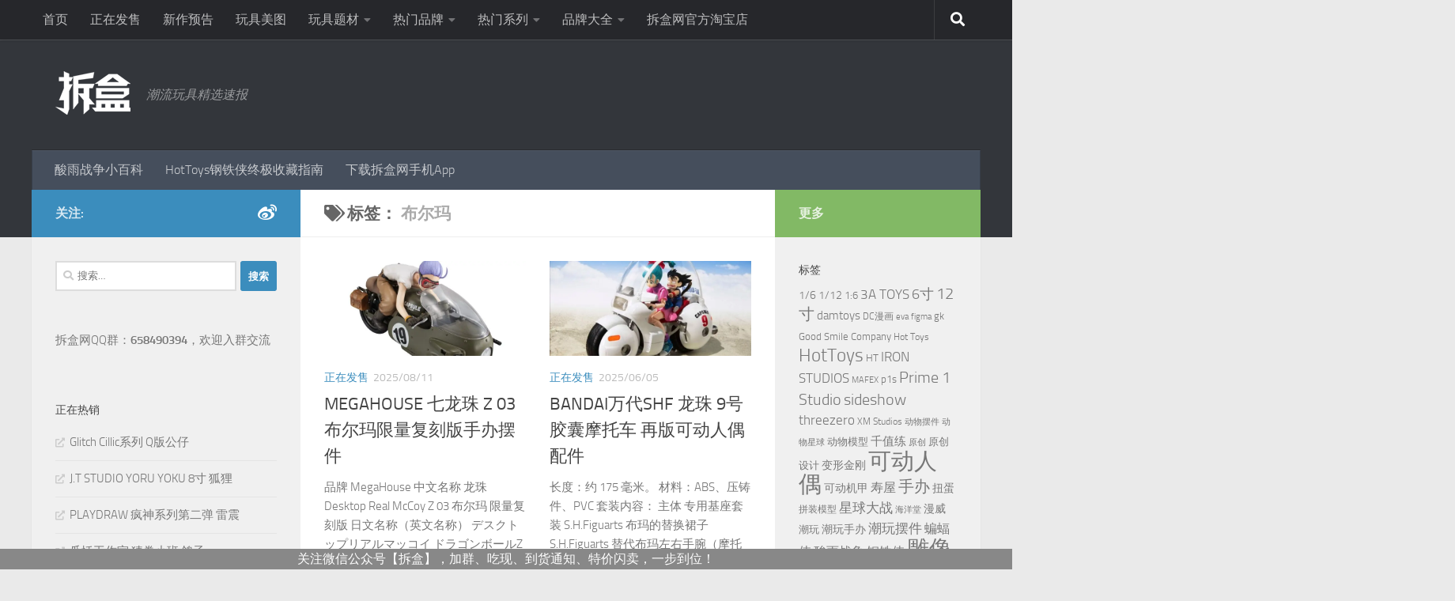

--- FILE ---
content_type: text/html; charset=UTF-8
request_url: https://www.chaihezi.com/node/tag/%E5%B8%83%E5%B0%94%E7%8E%9B/
body_size: 19717
content:
<!DOCTYPE html>
<html class="no-js" lang="zh-Hans">
<head>
  <meta charset="UTF-8">
  <meta name="viewport" content="width=device-width, initial-scale=1.0">
  <link rel="profile" href="https://gmpg.org/xfn/11" />
  <link rel="pingback" href="https://www.chaihezi.com/xmlrpc.php">

  <meta name='robots' content='index, follow, max-image-preview:large, max-snippet:-1, max-video-preview:-1' />
	<style>img:is([sizes="auto" i], [sizes^="auto," i]) { contain-intrinsic-size: 3000px 1500px }</style>
	<script>document.documentElement.className = document.documentElement.className.replace("no-js","js");</script>

	<!-- This site is optimized with the Yoast SEO plugin v25.4 - https://yoast.com/wordpress/plugins/seo/ -->
	<title>布尔玛 模型人偶兵人手办玩具价格开箱评测及官网资讯 - 拆盒</title>
	<link rel="canonical" href="https://www.chaihezi.com/node/tag/布尔玛/" />
	<meta property="og:locale" content="zh_CN" />
	<meta property="og:type" content="article" />
	<meta property="og:title" content="布尔玛 模型人偶兵人手办玩具价格开箱评测及官网资讯 - 拆盒" />
	<meta property="og:url" content="https://www.chaihezi.com/node/tag/布尔玛/" />
	<meta property="og:site_name" content="拆盒" />
	<meta name="twitter:card" content="summary_large_image" />
	<script type="application/ld+json" class="yoast-schema-graph">{"@context":"https://schema.org","@graph":[{"@type":"CollectionPage","@id":"https://www.chaihezi.com/node/tag/%e5%b8%83%e5%b0%94%e7%8e%9b/","url":"https://www.chaihezi.com/node/tag/%e5%b8%83%e5%b0%94%e7%8e%9b/","name":"布尔玛 模型人偶兵人手办玩具价格开箱评测及官网资讯 - 拆盒","isPartOf":{"@id":"https://www.chaihezi.com/#website"},"primaryImageOfPage":{"@id":"https://www.chaihezi.com/node/tag/%e5%b8%83%e5%b0%94%e7%8e%9b/#primaryimage"},"image":{"@id":"https://www.chaihezi.com/node/tag/%e5%b8%83%e5%b0%94%e7%8e%9b/#primaryimage"},"thumbnailUrl":"https://cdn.chaihezi.com/wp-content/uploads/2025/08/MHbuma-TT-scaled.jpg","breadcrumb":{"@id":"https://www.chaihezi.com/node/tag/%e5%b8%83%e5%b0%94%e7%8e%9b/#breadcrumb"},"inLanguage":"zh-Hans"},{"@type":"ImageObject","inLanguage":"zh-Hans","@id":"https://www.chaihezi.com/node/tag/%e5%b8%83%e5%b0%94%e7%8e%9b/#primaryimage","url":"https://cdn.chaihezi.com/wp-content/uploads/2025/08/MHbuma-TT-scaled.jpg","contentUrl":"https://cdn.chaihezi.com/wp-content/uploads/2025/08/MHbuma-TT-scaled.jpg","width":2560,"height":1209},{"@type":"BreadcrumbList","@id":"https://www.chaihezi.com/node/tag/%e5%b8%83%e5%b0%94%e7%8e%9b/#breadcrumb","itemListElement":[{"@type":"ListItem","position":1,"name":"首页","item":"https://www.chaihezi.com/"},{"@type":"ListItem","position":2,"name":"布尔玛"}]},{"@type":"WebSite","@id":"https://www.chaihezi.com/#website","url":"https://www.chaihezi.com/","name":"拆盒","description":"潮流玩具精选速报","potentialAction":[{"@type":"SearchAction","target":{"@type":"EntryPoint","urlTemplate":"https://www.chaihezi.com/?s={search_term_string}"},"query-input":{"@type":"PropertyValueSpecification","valueRequired":true,"valueName":"search_term_string"}}],"inLanguage":"zh-Hans"}]}</script>
	<!-- / Yoast SEO plugin. -->


<link rel="alternate" type="application/rss+xml" title="拆盒 &raquo; Feed" href="https://www.chaihezi.com/feed/" />
<link rel="alternate" type="application/rss+xml" title="拆盒 &raquo; 评论 Feed" href="https://www.chaihezi.com/comments/feed/" />
<link rel="alternate" type="application/rss+xml" title="拆盒 &raquo; 布尔玛 标签 Feed" href="https://www.chaihezi.com/node/tag/%e5%b8%83%e5%b0%94%e7%8e%9b/feed/" />
<script>
window._wpemojiSettings = {"baseUrl":"https:\/\/s.w.org\/images\/core\/emoji\/16.0.1\/72x72\/","ext":".png","svgUrl":"https:\/\/s.w.org\/images\/core\/emoji\/16.0.1\/svg\/","svgExt":".svg","source":{"concatemoji":"https:\/\/cdn.chaihezi.com\/wp-includes\/js\/wp-emoji-release.min.js?ver=6.8.3"}};
/*! This file is auto-generated */
!function(s,n){var o,i,e;function c(e){try{var t={supportTests:e,timestamp:(new Date).valueOf()};sessionStorage.setItem(o,JSON.stringify(t))}catch(e){}}function p(e,t,n){e.clearRect(0,0,e.canvas.width,e.canvas.height),e.fillText(t,0,0);var t=new Uint32Array(e.getImageData(0,0,e.canvas.width,e.canvas.height).data),a=(e.clearRect(0,0,e.canvas.width,e.canvas.height),e.fillText(n,0,0),new Uint32Array(e.getImageData(0,0,e.canvas.width,e.canvas.height).data));return t.every(function(e,t){return e===a[t]})}function u(e,t){e.clearRect(0,0,e.canvas.width,e.canvas.height),e.fillText(t,0,0);for(var n=e.getImageData(16,16,1,1),a=0;a<n.data.length;a++)if(0!==n.data[a])return!1;return!0}function f(e,t,n,a){switch(t){case"flag":return n(e,"\ud83c\udff3\ufe0f\u200d\u26a7\ufe0f","\ud83c\udff3\ufe0f\u200b\u26a7\ufe0f")?!1:!n(e,"\ud83c\udde8\ud83c\uddf6","\ud83c\udde8\u200b\ud83c\uddf6")&&!n(e,"\ud83c\udff4\udb40\udc67\udb40\udc62\udb40\udc65\udb40\udc6e\udb40\udc67\udb40\udc7f","\ud83c\udff4\u200b\udb40\udc67\u200b\udb40\udc62\u200b\udb40\udc65\u200b\udb40\udc6e\u200b\udb40\udc67\u200b\udb40\udc7f");case"emoji":return!a(e,"\ud83e\udedf")}return!1}function g(e,t,n,a){var r="undefined"!=typeof WorkerGlobalScope&&self instanceof WorkerGlobalScope?new OffscreenCanvas(300,150):s.createElement("canvas"),o=r.getContext("2d",{willReadFrequently:!0}),i=(o.textBaseline="top",o.font="600 32px Arial",{});return e.forEach(function(e){i[e]=t(o,e,n,a)}),i}function t(e){var t=s.createElement("script");t.src=e,t.defer=!0,s.head.appendChild(t)}"undefined"!=typeof Promise&&(o="wpEmojiSettingsSupports",i=["flag","emoji"],n.supports={everything:!0,everythingExceptFlag:!0},e=new Promise(function(e){s.addEventListener("DOMContentLoaded",e,{once:!0})}),new Promise(function(t){var n=function(){try{var e=JSON.parse(sessionStorage.getItem(o));if("object"==typeof e&&"number"==typeof e.timestamp&&(new Date).valueOf()<e.timestamp+604800&&"object"==typeof e.supportTests)return e.supportTests}catch(e){}return null}();if(!n){if("undefined"!=typeof Worker&&"undefined"!=typeof OffscreenCanvas&&"undefined"!=typeof URL&&URL.createObjectURL&&"undefined"!=typeof Blob)try{var e="postMessage("+g.toString()+"("+[JSON.stringify(i),f.toString(),p.toString(),u.toString()].join(",")+"));",a=new Blob([e],{type:"text/javascript"}),r=new Worker(URL.createObjectURL(a),{name:"wpTestEmojiSupports"});return void(r.onmessage=function(e){c(n=e.data),r.terminate(),t(n)})}catch(e){}c(n=g(i,f,p,u))}t(n)}).then(function(e){for(var t in e)n.supports[t]=e[t],n.supports.everything=n.supports.everything&&n.supports[t],"flag"!==t&&(n.supports.everythingExceptFlag=n.supports.everythingExceptFlag&&n.supports[t]);n.supports.everythingExceptFlag=n.supports.everythingExceptFlag&&!n.supports.flag,n.DOMReady=!1,n.readyCallback=function(){n.DOMReady=!0}}).then(function(){return e}).then(function(){var e;n.supports.everything||(n.readyCallback(),(e=n.source||{}).concatemoji?t(e.concatemoji):e.wpemoji&&e.twemoji&&(t(e.twemoji),t(e.wpemoji)))}))}((window,document),window._wpemojiSettings);
</script>
<style id='wp-emoji-styles-inline-css'>

	img.wp-smiley, img.emoji {
		display: inline !important;
		border: none !important;
		box-shadow: none !important;
		height: 1em !important;
		width: 1em !important;
		margin: 0 0.07em !important;
		vertical-align: -0.1em !important;
		background: none !important;
		padding: 0 !important;
	}
</style>
<link rel='stylesheet' id='wp-block-library-css' href='https://cdn.chaihezi.com/wp-includes/css/dist/block-library/style.min.css?ver=6.8.3' media='all' />
<style id='classic-theme-styles-inline-css'>
/*! This file is auto-generated */
.wp-block-button__link{color:#fff;background-color:#32373c;border-radius:9999px;box-shadow:none;text-decoration:none;padding:calc(.667em + 2px) calc(1.333em + 2px);font-size:1.125em}.wp-block-file__button{background:#32373c;color:#fff;text-decoration:none}
</style>
<style id='global-styles-inline-css'>
:root{--wp--preset--aspect-ratio--square: 1;--wp--preset--aspect-ratio--4-3: 4/3;--wp--preset--aspect-ratio--3-4: 3/4;--wp--preset--aspect-ratio--3-2: 3/2;--wp--preset--aspect-ratio--2-3: 2/3;--wp--preset--aspect-ratio--16-9: 16/9;--wp--preset--aspect-ratio--9-16: 9/16;--wp--preset--color--black: #000000;--wp--preset--color--cyan-bluish-gray: #abb8c3;--wp--preset--color--white: #ffffff;--wp--preset--color--pale-pink: #f78da7;--wp--preset--color--vivid-red: #cf2e2e;--wp--preset--color--luminous-vivid-orange: #ff6900;--wp--preset--color--luminous-vivid-amber: #fcb900;--wp--preset--color--light-green-cyan: #7bdcb5;--wp--preset--color--vivid-green-cyan: #00d084;--wp--preset--color--pale-cyan-blue: #8ed1fc;--wp--preset--color--vivid-cyan-blue: #0693e3;--wp--preset--color--vivid-purple: #9b51e0;--wp--preset--gradient--vivid-cyan-blue-to-vivid-purple: linear-gradient(135deg,rgba(6,147,227,1) 0%,rgb(155,81,224) 100%);--wp--preset--gradient--light-green-cyan-to-vivid-green-cyan: linear-gradient(135deg,rgb(122,220,180) 0%,rgb(0,208,130) 100%);--wp--preset--gradient--luminous-vivid-amber-to-luminous-vivid-orange: linear-gradient(135deg,rgba(252,185,0,1) 0%,rgba(255,105,0,1) 100%);--wp--preset--gradient--luminous-vivid-orange-to-vivid-red: linear-gradient(135deg,rgba(255,105,0,1) 0%,rgb(207,46,46) 100%);--wp--preset--gradient--very-light-gray-to-cyan-bluish-gray: linear-gradient(135deg,rgb(238,238,238) 0%,rgb(169,184,195) 100%);--wp--preset--gradient--cool-to-warm-spectrum: linear-gradient(135deg,rgb(74,234,220) 0%,rgb(151,120,209) 20%,rgb(207,42,186) 40%,rgb(238,44,130) 60%,rgb(251,105,98) 80%,rgb(254,248,76) 100%);--wp--preset--gradient--blush-light-purple: linear-gradient(135deg,rgb(255,206,236) 0%,rgb(152,150,240) 100%);--wp--preset--gradient--blush-bordeaux: linear-gradient(135deg,rgb(254,205,165) 0%,rgb(254,45,45) 50%,rgb(107,0,62) 100%);--wp--preset--gradient--luminous-dusk: linear-gradient(135deg,rgb(255,203,112) 0%,rgb(199,81,192) 50%,rgb(65,88,208) 100%);--wp--preset--gradient--pale-ocean: linear-gradient(135deg,rgb(255,245,203) 0%,rgb(182,227,212) 50%,rgb(51,167,181) 100%);--wp--preset--gradient--electric-grass: linear-gradient(135deg,rgb(202,248,128) 0%,rgb(113,206,126) 100%);--wp--preset--gradient--midnight: linear-gradient(135deg,rgb(2,3,129) 0%,rgb(40,116,252) 100%);--wp--preset--font-size--small: 13px;--wp--preset--font-size--medium: 20px;--wp--preset--font-size--large: 36px;--wp--preset--font-size--x-large: 42px;--wp--preset--spacing--20: 0.44rem;--wp--preset--spacing--30: 0.67rem;--wp--preset--spacing--40: 1rem;--wp--preset--spacing--50: 1.5rem;--wp--preset--spacing--60: 2.25rem;--wp--preset--spacing--70: 3.38rem;--wp--preset--spacing--80: 5.06rem;--wp--preset--shadow--natural: 6px 6px 9px rgba(0, 0, 0, 0.2);--wp--preset--shadow--deep: 12px 12px 50px rgba(0, 0, 0, 0.4);--wp--preset--shadow--sharp: 6px 6px 0px rgba(0, 0, 0, 0.2);--wp--preset--shadow--outlined: 6px 6px 0px -3px rgba(255, 255, 255, 1), 6px 6px rgba(0, 0, 0, 1);--wp--preset--shadow--crisp: 6px 6px 0px rgba(0, 0, 0, 1);}:where(.is-layout-flex){gap: 0.5em;}:where(.is-layout-grid){gap: 0.5em;}body .is-layout-flex{display: flex;}.is-layout-flex{flex-wrap: wrap;align-items: center;}.is-layout-flex > :is(*, div){margin: 0;}body .is-layout-grid{display: grid;}.is-layout-grid > :is(*, div){margin: 0;}:where(.wp-block-columns.is-layout-flex){gap: 2em;}:where(.wp-block-columns.is-layout-grid){gap: 2em;}:where(.wp-block-post-template.is-layout-flex){gap: 1.25em;}:where(.wp-block-post-template.is-layout-grid){gap: 1.25em;}.has-black-color{color: var(--wp--preset--color--black) !important;}.has-cyan-bluish-gray-color{color: var(--wp--preset--color--cyan-bluish-gray) !important;}.has-white-color{color: var(--wp--preset--color--white) !important;}.has-pale-pink-color{color: var(--wp--preset--color--pale-pink) !important;}.has-vivid-red-color{color: var(--wp--preset--color--vivid-red) !important;}.has-luminous-vivid-orange-color{color: var(--wp--preset--color--luminous-vivid-orange) !important;}.has-luminous-vivid-amber-color{color: var(--wp--preset--color--luminous-vivid-amber) !important;}.has-light-green-cyan-color{color: var(--wp--preset--color--light-green-cyan) !important;}.has-vivid-green-cyan-color{color: var(--wp--preset--color--vivid-green-cyan) !important;}.has-pale-cyan-blue-color{color: var(--wp--preset--color--pale-cyan-blue) !important;}.has-vivid-cyan-blue-color{color: var(--wp--preset--color--vivid-cyan-blue) !important;}.has-vivid-purple-color{color: var(--wp--preset--color--vivid-purple) !important;}.has-black-background-color{background-color: var(--wp--preset--color--black) !important;}.has-cyan-bluish-gray-background-color{background-color: var(--wp--preset--color--cyan-bluish-gray) !important;}.has-white-background-color{background-color: var(--wp--preset--color--white) !important;}.has-pale-pink-background-color{background-color: var(--wp--preset--color--pale-pink) !important;}.has-vivid-red-background-color{background-color: var(--wp--preset--color--vivid-red) !important;}.has-luminous-vivid-orange-background-color{background-color: var(--wp--preset--color--luminous-vivid-orange) !important;}.has-luminous-vivid-amber-background-color{background-color: var(--wp--preset--color--luminous-vivid-amber) !important;}.has-light-green-cyan-background-color{background-color: var(--wp--preset--color--light-green-cyan) !important;}.has-vivid-green-cyan-background-color{background-color: var(--wp--preset--color--vivid-green-cyan) !important;}.has-pale-cyan-blue-background-color{background-color: var(--wp--preset--color--pale-cyan-blue) !important;}.has-vivid-cyan-blue-background-color{background-color: var(--wp--preset--color--vivid-cyan-blue) !important;}.has-vivid-purple-background-color{background-color: var(--wp--preset--color--vivid-purple) !important;}.has-black-border-color{border-color: var(--wp--preset--color--black) !important;}.has-cyan-bluish-gray-border-color{border-color: var(--wp--preset--color--cyan-bluish-gray) !important;}.has-white-border-color{border-color: var(--wp--preset--color--white) !important;}.has-pale-pink-border-color{border-color: var(--wp--preset--color--pale-pink) !important;}.has-vivid-red-border-color{border-color: var(--wp--preset--color--vivid-red) !important;}.has-luminous-vivid-orange-border-color{border-color: var(--wp--preset--color--luminous-vivid-orange) !important;}.has-luminous-vivid-amber-border-color{border-color: var(--wp--preset--color--luminous-vivid-amber) !important;}.has-light-green-cyan-border-color{border-color: var(--wp--preset--color--light-green-cyan) !important;}.has-vivid-green-cyan-border-color{border-color: var(--wp--preset--color--vivid-green-cyan) !important;}.has-pale-cyan-blue-border-color{border-color: var(--wp--preset--color--pale-cyan-blue) !important;}.has-vivid-cyan-blue-border-color{border-color: var(--wp--preset--color--vivid-cyan-blue) !important;}.has-vivid-purple-border-color{border-color: var(--wp--preset--color--vivid-purple) !important;}.has-vivid-cyan-blue-to-vivid-purple-gradient-background{background: var(--wp--preset--gradient--vivid-cyan-blue-to-vivid-purple) !important;}.has-light-green-cyan-to-vivid-green-cyan-gradient-background{background: var(--wp--preset--gradient--light-green-cyan-to-vivid-green-cyan) !important;}.has-luminous-vivid-amber-to-luminous-vivid-orange-gradient-background{background: var(--wp--preset--gradient--luminous-vivid-amber-to-luminous-vivid-orange) !important;}.has-luminous-vivid-orange-to-vivid-red-gradient-background{background: var(--wp--preset--gradient--luminous-vivid-orange-to-vivid-red) !important;}.has-very-light-gray-to-cyan-bluish-gray-gradient-background{background: var(--wp--preset--gradient--very-light-gray-to-cyan-bluish-gray) !important;}.has-cool-to-warm-spectrum-gradient-background{background: var(--wp--preset--gradient--cool-to-warm-spectrum) !important;}.has-blush-light-purple-gradient-background{background: var(--wp--preset--gradient--blush-light-purple) !important;}.has-blush-bordeaux-gradient-background{background: var(--wp--preset--gradient--blush-bordeaux) !important;}.has-luminous-dusk-gradient-background{background: var(--wp--preset--gradient--luminous-dusk) !important;}.has-pale-ocean-gradient-background{background: var(--wp--preset--gradient--pale-ocean) !important;}.has-electric-grass-gradient-background{background: var(--wp--preset--gradient--electric-grass) !important;}.has-midnight-gradient-background{background: var(--wp--preset--gradient--midnight) !important;}.has-small-font-size{font-size: var(--wp--preset--font-size--small) !important;}.has-medium-font-size{font-size: var(--wp--preset--font-size--medium) !important;}.has-large-font-size{font-size: var(--wp--preset--font-size--large) !important;}.has-x-large-font-size{font-size: var(--wp--preset--font-size--x-large) !important;}
:where(.wp-block-post-template.is-layout-flex){gap: 1.25em;}:where(.wp-block-post-template.is-layout-grid){gap: 1.25em;}
:where(.wp-block-columns.is-layout-flex){gap: 2em;}:where(.wp-block-columns.is-layout-grid){gap: 2em;}
:root :where(.wp-block-pullquote){font-size: 1.5em;line-height: 1.6;}
</style>
<link rel='stylesheet' id='plugin_stylesheet_chaihe_author_bio-css' href='https://cdn.chaihezi.com/wp-content/plugins/chaihe-author-bio/chaihe_chaihe_author_bio_style.css?ver=6.8.3' media='all' />
<link rel='stylesheet' id='plugin_stylesheet_chaihe_toyinfo-css' href='https://cdn.chaihezi.com/wp-content/plugins/chaihe-toy-info/chaihe_toyinfo_style.css?ver=6.8.3' media='all' />
<link rel='stylesheet' id='contact-form-7-css' href='https://cdn.chaihezi.com/wp-content/plugins/contact-form-7/includes/css/styles.css?ver=6.1' media='all' />
<link rel='stylesheet' id='wpfront-notification-bar-css' href='https://cdn.chaihezi.com/wp-content/plugins/wpfront-notification-bar/css/wpfront-notification-bar.min.css?ver=3.5.1.05102' media='all' />
<link rel='stylesheet' id='hueman-main-style-css' href='https://cdn.chaihezi.com/wp-content/themes/hueman/assets/front/css/main.min.css?ver=3.7.27' media='all' />
<style id='hueman-main-style-inline-css'>
body { font-size:1.00rem; }@media only screen and (min-width: 720px) {
        .nav > li { font-size:1.00rem; }
      }.container-inner { max-width: 1200px; }::selection { background-color: #3b8dbd; }
::-moz-selection { background-color: #3b8dbd; }a,a>span.hu-external::after,.themeform label .required,#flexslider-featured .flex-direction-nav .flex-next:hover,#flexslider-featured .flex-direction-nav .flex-prev:hover,.post-hover:hover .post-title a,.post-title a:hover,.sidebar.s1 .post-nav li a:hover i,.content .post-nav li a:hover i,.post-related a:hover,.sidebar.s1 .widget_rss ul li a,#footer .widget_rss ul li a,.sidebar.s1 .widget_calendar a,#footer .widget_calendar a,.sidebar.s1 .alx-tab .tab-item-category a,.sidebar.s1 .alx-posts .post-item-category a,.sidebar.s1 .alx-tab li:hover .tab-item-title a,.sidebar.s1 .alx-tab li:hover .tab-item-comment a,.sidebar.s1 .alx-posts li:hover .post-item-title a,#footer .alx-tab .tab-item-category a,#footer .alx-posts .post-item-category a,#footer .alx-tab li:hover .tab-item-title a,#footer .alx-tab li:hover .tab-item-comment a,#footer .alx-posts li:hover .post-item-title a,.comment-tabs li.active a,.comment-awaiting-moderation,.child-menu a:hover,.child-menu .current_page_item > a,.wp-pagenavi a{ color: #3b8dbd; }input[type="submit"],.themeform button[type="submit"],.sidebar.s1 .sidebar-top,.sidebar.s1 .sidebar-toggle,#flexslider-featured .flex-control-nav li a.flex-active,.post-tags a:hover,.sidebar.s1 .widget_calendar caption,#footer .widget_calendar caption,.author-bio .bio-avatar:after,.commentlist li.bypostauthor > .comment-body:after,.commentlist li.comment-author-admin > .comment-body:after{ background-color: #3b8dbd; }.post-format .format-container { border-color: #3b8dbd; }.sidebar.s1 .alx-tabs-nav li.active a,#footer .alx-tabs-nav li.active a,.comment-tabs li.active a,.wp-pagenavi a:hover,.wp-pagenavi a:active,.wp-pagenavi span.current{ border-bottom-color: #3b8dbd!important; }.sidebar.s2 .post-nav li a:hover i,
.sidebar.s2 .widget_rss ul li a,
.sidebar.s2 .widget_calendar a,
.sidebar.s2 .alx-tab .tab-item-category a,
.sidebar.s2 .alx-posts .post-item-category a,
.sidebar.s2 .alx-tab li:hover .tab-item-title a,
.sidebar.s2 .alx-tab li:hover .tab-item-comment a,
.sidebar.s2 .alx-posts li:hover .post-item-title a { color: #82b965; }
.sidebar.s2 .sidebar-top,.sidebar.s2 .sidebar-toggle,.post-comments,.jp-play-bar,.jp-volume-bar-value,.sidebar.s2 .widget_calendar caption{ background-color: #82b965; }.sidebar.s2 .alx-tabs-nav li.active a { border-bottom-color: #82b965; }
.post-comments::before { border-right-color: #82b965; }
      .search-expand,
              #nav-topbar.nav-container { background-color: #26272b}@media only screen and (min-width: 720px) {
                #nav-topbar .nav ul { background-color: #26272b; }
              }.is-scrolled #header .nav-container.desktop-sticky,
              .is-scrolled #header .search-expand { background-color: #26272b; background-color: rgba(38,39,43,0.90) }.is-scrolled .topbar-transparent #nav-topbar.desktop-sticky .nav ul { background-color: #26272b; background-color: rgba(38,39,43,0.95) }#header { background-color: #33363b; }
@media only screen and (min-width: 720px) {
  #nav-header .nav ul { background-color: #33363b; }
}
        .is-scrolled #header #nav-mobile { background-color: #454e5c; background-color: rgba(69,78,92,0.90) }#nav-header.nav-container, #main-header-search .search-expand { background-color: ; }
@media only screen and (min-width: 720px) {
  #nav-header .nav ul { background-color: ; }
}
        body { background-color: #eaeaea; }
</style>
<link rel='stylesheet' id='theme-stylesheet-css' href='https://cdn.chaihezi.com/wp-content/themes/hueman-child/style.css?ver=1.0.0' media='all' />
<link rel='stylesheet' id='hueman-font-awesome-css' href='https://cdn.chaihezi.com/wp-content/themes/hueman/assets/front/css/font-awesome.min.css?ver=3.7.27' media='all' />
<link rel='stylesheet' id='arpw-style-css' href='https://cdn.chaihezi.com/wp-content/plugins/advanced-random-posts-widget/assets/css/arpw-frontend.css?ver=6.8.3' media='all' />
<script src="https://cdn.chaihezi.com/wp-includes/js/jquery/jquery.min.js?ver=3.7.1" id="jquery-core-js"></script>
<script src="https://cdn.chaihezi.com/wp-includes/js/jquery/jquery-migrate.min.js?ver=3.4.1" id="jquery-migrate-js"></script>
<script src="https://cdn.chaihezi.com/wp-content/plugins/wpfront-notification-bar/js/wpfront-notification-bar.min.js?ver=3.5.1.05102" id="wpfront-notification-bar-js"></script>
<link rel="https://api.w.org/" href="https://www.chaihezi.com/wp-json/" /><link rel="alternate" title="JSON" type="application/json" href="https://www.chaihezi.com/wp-json/wp/v2/tags/3803" /><link rel="EditURI" type="application/rsd+xml" title="RSD" href="https://www.chaihezi.com/xmlrpc.php?rsd" />
<meta name="generator" content="WordPress 6.8.3" />
<script>
var _hmt = _hmt || [];
(function() {
  var hm = document.createElement("script");
  hm.src = "//hm.baidu.com/hm.js?6573c19bcaae0c9887e43599a4681cdb";
  var s = document.getElementsByTagName("script")[0]; 
  s.parentNode.insertBefore(hm, s);
})();
</script>
<meta property="wb:webmaster" content="74e437dc01915cf9" />
    <link rel="preload" as="font" type="font/woff2" href="https://www.chaihezi.com/wp-content/themes/hueman/assets/front/webfonts/fa-brands-400.woff2?v=5.15.2" crossorigin="anonymous"/>
    <link rel="preload" as="font" type="font/woff2" href="https://www.chaihezi.com/wp-content/themes/hueman/assets/front/webfonts/fa-regular-400.woff2?v=5.15.2" crossorigin="anonymous"/>
    <link rel="preload" as="font" type="font/woff2" href="https://www.chaihezi.com/wp-content/themes/hueman/assets/front/webfonts/fa-solid-900.woff2?v=5.15.2" crossorigin="anonymous"/>
  <link rel="preload" as="font" type="font/woff" href="https://www.chaihezi.com/wp-content/themes/hueman/assets/front/fonts/titillium-light-webfont.woff" crossorigin="anonymous"/>
<link rel="preload" as="font" type="font/woff" href="https://www.chaihezi.com/wp-content/themes/hueman/assets/front/fonts/titillium-lightitalic-webfont.woff" crossorigin="anonymous"/>
<link rel="preload" as="font" type="font/woff" href="https://www.chaihezi.com/wp-content/themes/hueman/assets/front/fonts/titillium-regular-webfont.woff" crossorigin="anonymous"/>
<link rel="preload" as="font" type="font/woff" href="https://www.chaihezi.com/wp-content/themes/hueman/assets/front/fonts/titillium-regularitalic-webfont.woff" crossorigin="anonymous"/>
<link rel="preload" as="font" type="font/woff" href="https://www.chaihezi.com/wp-content/themes/hueman/assets/front/fonts/titillium-semibold-webfont.woff" crossorigin="anonymous"/>
<style>
  /*  base : fonts
/* ------------------------------------ */
body { font-family: "Titillium", Arial, sans-serif; }
@font-face {
  font-family: 'Titillium';
  src: url('https://www.chaihezi.com/wp-content/themes/hueman/assets/front/fonts/titillium-light-webfont.eot');
  src: url('https://www.chaihezi.com/wp-content/themes/hueman/assets/front/fonts/titillium-light-webfont.svg#titillium-light-webfont') format('svg'),
     url('https://www.chaihezi.com/wp-content/themes/hueman/assets/front/fonts/titillium-light-webfont.eot?#iefix') format('embedded-opentype'),
     url('https://www.chaihezi.com/wp-content/themes/hueman/assets/front/fonts/titillium-light-webfont.woff') format('woff'),
     url('https://www.chaihezi.com/wp-content/themes/hueman/assets/front/fonts/titillium-light-webfont.ttf') format('truetype');
  font-weight: 300;
  font-style: normal;
}
@font-face {
  font-family: 'Titillium';
  src: url('https://www.chaihezi.com/wp-content/themes/hueman/assets/front/fonts/titillium-lightitalic-webfont.eot');
  src: url('https://www.chaihezi.com/wp-content/themes/hueman/assets/front/fonts/titillium-lightitalic-webfont.svg#titillium-lightitalic-webfont') format('svg'),
     url('https://www.chaihezi.com/wp-content/themes/hueman/assets/front/fonts/titillium-lightitalic-webfont.eot?#iefix') format('embedded-opentype'),
     url('https://www.chaihezi.com/wp-content/themes/hueman/assets/front/fonts/titillium-lightitalic-webfont.woff') format('woff'),
     url('https://www.chaihezi.com/wp-content/themes/hueman/assets/front/fonts/titillium-lightitalic-webfont.ttf') format('truetype');
  font-weight: 300;
  font-style: italic;
}
@font-face {
  font-family: 'Titillium';
  src: url('https://www.chaihezi.com/wp-content/themes/hueman/assets/front/fonts/titillium-regular-webfont.eot');
  src: url('https://www.chaihezi.com/wp-content/themes/hueman/assets/front/fonts/titillium-regular-webfont.svg#titillium-regular-webfont') format('svg'),
     url('https://www.chaihezi.com/wp-content/themes/hueman/assets/front/fonts/titillium-regular-webfont.eot?#iefix') format('embedded-opentype'),
     url('https://www.chaihezi.com/wp-content/themes/hueman/assets/front/fonts/titillium-regular-webfont.woff') format('woff'),
     url('https://www.chaihezi.com/wp-content/themes/hueman/assets/front/fonts/titillium-regular-webfont.ttf') format('truetype');
  font-weight: 400;
  font-style: normal;
}
@font-face {
  font-family: 'Titillium';
  src: url('https://www.chaihezi.com/wp-content/themes/hueman/assets/front/fonts/titillium-regularitalic-webfont.eot');
  src: url('https://www.chaihezi.com/wp-content/themes/hueman/assets/front/fonts/titillium-regularitalic-webfont.svg#titillium-regular-webfont') format('svg'),
     url('https://www.chaihezi.com/wp-content/themes/hueman/assets/front/fonts/titillium-regularitalic-webfont.eot?#iefix') format('embedded-opentype'),
     url('https://www.chaihezi.com/wp-content/themes/hueman/assets/front/fonts/titillium-regularitalic-webfont.woff') format('woff'),
     url('https://www.chaihezi.com/wp-content/themes/hueman/assets/front/fonts/titillium-regularitalic-webfont.ttf') format('truetype');
  font-weight: 400;
  font-style: italic;
}
@font-face {
    font-family: 'Titillium';
    src: url('https://www.chaihezi.com/wp-content/themes/hueman/assets/front/fonts/titillium-semibold-webfont.eot');
    src: url('https://www.chaihezi.com/wp-content/themes/hueman/assets/front/fonts/titillium-semibold-webfont.svg#titillium-semibold-webfont') format('svg'),
         url('https://www.chaihezi.com/wp-content/themes/hueman/assets/front/fonts/titillium-semibold-webfont.eot?#iefix') format('embedded-opentype'),
         url('https://www.chaihezi.com/wp-content/themes/hueman/assets/front/fonts/titillium-semibold-webfont.woff') format('woff'),
         url('https://www.chaihezi.com/wp-content/themes/hueman/assets/front/fonts/titillium-semibold-webfont.ttf') format('truetype');
  font-weight: 600;
  font-style: normal;
}
</style>
  <!--[if lt IE 9]>
<script src="https://cdn.chaihezi.com/wp-content/themes/hueman/assets/front/js/ie/html5shiv-printshiv.min.js"></script>
<script src="https://cdn.chaihezi.com/wp-content/themes/hueman/assets/front/js/ie/selectivizr.js"></script>
<![endif]-->
</head>

<body class="archive tag tag-3803 wp-embed-responsive wp-theme-hueman wp-child-theme-hueman-child col-3cm full-width topbar-enabled mobile-sidebar-hide header-desktop-sticky header-mobile-sticky hueman-3-7-27-with-child-theme chrome">
<div id="wrapper">
  <a class="screen-reader-text skip-link" href="#content">跳至内容</a>
  
  <header id="header" class="top-menu-mobile-on one-mobile-menu top_menu header-ads-desktop  topbar-transparent no-header-img">
        <nav class="nav-container group mobile-menu mobile-sticky " id="nav-mobile" data-menu-id="header-1">
  <div class="mobile-title-logo-in-header"><p class="site-title">                  <a class="custom-logo-link" href="https://www.chaihezi.com/" rel="home" title="拆盒 | 首页"><img src="https://cdn.chaihezi.com/wp-content/uploads/2014/04/chaihe-logo-2022-3.png" alt="拆盒"  /></a>                </p></div>
        
                    <!-- <div class="ham__navbar-toggler collapsed" aria-expanded="false">
          <div class="ham__navbar-span-wrapper">
            <span class="ham-toggler-menu__span"></span>
          </div>
        </div> -->
        <button class="ham__navbar-toggler-two collapsed" title="Menu" aria-expanded="false">
          <span class="ham__navbar-span-wrapper">
            <span class="line line-1"></span>
            <span class="line line-2"></span>
            <span class="line line-3"></span>
          </span>
        </button>
            
      <div class="nav-text"></div>
      <div class="nav-wrap container">
                  <ul class="nav container-inner group mobile-search">
                            <li>
                  <form role="search" method="get" class="search-form" action="https://www.chaihezi.com/">
				<label>
					<span class="screen-reader-text">搜索：</span>
					<input type="search" class="search-field" placeholder="搜索&hellip;" value="" name="s" />
				</label>
				<input type="submit" class="search-submit" value="搜索" />
			</form>                </li>
                      </ul>
                <ul id="menu-%e8%87%aa%e5%ae%9a%e4%b9%89%e4%b8%bb%e5%af%bc%e8%88%aa" class="nav container-inner group"><li id="menu-item-1228" class="menu-item menu-item-type-custom menu-item-object-custom menu-item-home menu-item-1228"><a href="http://www.chaihezi.com/">首页</a></li>
<li id="menu-item-1230" class="menu-item menu-item-type-taxonomy menu-item-object-category menu-item-1230"><a href="https://www.chaihezi.com/node/category/on_sale/">正在发售</a></li>
<li id="menu-item-1235" class="menu-item menu-item-type-taxonomy menu-item-object-category menu-item-1235"><a href="https://www.chaihezi.com/node/category/new_product/">新作预告</a></li>
<li id="menu-item-11244" class="menu-item menu-item-type-taxonomy menu-item-object-category menu-item-11244"><a href="https://www.chaihezi.com/node/category/photo/">玩具美图</a></li>
<li id="menu-item-11413" class="menu-item menu-item-type-custom menu-item-object-custom menu-item-has-children menu-item-11413"><a href="#">玩具题材</a>
<ul class="sub-menu">
	<li id="menu-item-11407" class="menu-item menu-item-type-taxonomy menu-item-object-subject menu-item-11407"><a href="https://www.chaihezi.com/node/subject/comic/">欧美动漫</a></li>
	<li id="menu-item-11408" class="menu-item menu-item-type-taxonomy menu-item-object-subject menu-item-11408"><a href="https://www.chaihezi.com/node/subject/anime/">日本动漫</a></li>
	<li id="menu-item-11405" class="menu-item menu-item-type-taxonomy menu-item-object-subject menu-item-11405"><a href="https://www.chaihezi.com/node/subject/movie_tv/">影视</a></li>
	<li id="menu-item-11409" class="menu-item menu-item-type-taxonomy menu-item-object-subject menu-item-11409"><a href="https://www.chaihezi.com/node/subject/video-game/">游戏</a></li>
	<li id="menu-item-11406" class="menu-item menu-item-type-taxonomy menu-item-object-subject menu-item-11406"><a href="https://www.chaihezi.com/node/subject/original/">原创设计</a></li>
	<li id="menu-item-11411" class="menu-item menu-item-type-taxonomy menu-item-object-subject menu-item-11411"><a href="https://www.chaihezi.com/node/subject/military/">军事仿真</a></li>
	<li id="menu-item-11410" class="menu-item menu-item-type-taxonomy menu-item-object-subject menu-item-11410"><a href="https://www.chaihezi.com/node/subject/celebrity/">著名人物</a></li>
</ul>
</li>
<li id="menu-item-11412" class="menu-item menu-item-type-custom menu-item-object-custom menu-item-has-children menu-item-11412"><a href="#">热门品牌</a>
<ul class="sub-menu">
	<li id="menu-item-11246" class="menu-item menu-item-type-custom menu-item-object-custom menu-item-11246"><a href="http://www.chaihezi.com/node/tag/hottoys-2/">HotToys</a></li>
	<li id="menu-item-11248" class="menu-item menu-item-type-custom menu-item-object-custom menu-item-11248"><a href="http://www.chaihezi.com/node/tag/sideshow-2/">Sideshow</a></li>
	<li id="menu-item-11247" class="menu-item menu-item-type-custom menu-item-object-custom menu-item-11247"><a href="http://www.chaihezi.com/node/tag/3a/">3A TOYS</a></li>
	<li id="menu-item-11252" class="menu-item menu-item-type-custom menu-item-object-custom menu-item-11252"><a href="http://www.chaihezi.com/node/tag/threezero/">threezero</a></li>
	<li id="menu-item-11250" class="menu-item menu-item-type-custom menu-item-object-custom menu-item-11250"><a href="http://www.chaihezi.com/node/tag/damtoys">DAMTOYS</a></li>
	<li id="menu-item-58435" class="menu-item menu-item-type-custom menu-item-object-custom menu-item-58435"><a href="http://www.chaihezi.com/node/tag/P1S">Prime 1 Studio</a></li>
	<li id="menu-item-11251" class="menu-item menu-item-type-custom menu-item-object-custom menu-item-11251"><a href="http://www.chaihezi.com/node/tag/%e5%af%bf%e5%b1%8b/">寿屋</a></li>
	<li id="menu-item-11253" class="menu-item menu-item-type-custom menu-item-object-custom menu-item-11253"><a href="http://www.chaihezi.com/node/tag/playarts%e6%94%b9-2/">PlayArts改</a></li>
</ul>
</li>
<li id="menu-item-11414" class="menu-item menu-item-type-custom menu-item-object-custom menu-item-has-children menu-item-11414"><a href="#">热门系列</a>
<ul class="sub-menu">
	<li id="menu-item-11255" class="menu-item menu-item-type-custom menu-item-object-custom menu-item-11255"><a href="http://www.chaihezi.com/node/tag/iron-man">钢铁侠</a></li>
	<li id="menu-item-11257" class="menu-item menu-item-type-custom menu-item-object-custom menu-item-11257"><a href="http://www.chaihezi.com/node/tag/avangers">复仇者联盟</a></li>
	<li id="menu-item-11258" class="menu-item menu-item-type-custom menu-item-object-custom menu-item-11258"><a href="http://www.chaihezi.com/node/tag/the-batman">蝙蝠侠</a></li>
	<li id="menu-item-11256" class="menu-item menu-item-type-custom menu-item-object-custom menu-item-11256"><a href="http://www.chaihezi.com/node/tag/%E5%8F%98%E5%BD%A2%E9%87%91%E5%88%9A/">变形金刚</a></li>
	<li id="menu-item-11259" class="menu-item menu-item-type-custom menu-item-object-custom menu-item-11259"><a href="http://www.chaihezi.com/node/tag/the-star-wars">星球大战</a></li>
	<li id="menu-item-11262" class="menu-item menu-item-type-custom menu-item-object-custom menu-item-11262"><a href="http://www.chaihezi.com/node/tag/metal-gear-solid">合金装备</a></li>
	<li id="menu-item-11260" class="menu-item menu-item-type-custom menu-item-object-custom menu-item-11260"><a href="http://www.chaihezi.com/node/tag/acidrain/">酸雨战争</a></li>
	<li id="menu-item-11261" class="menu-item menu-item-type-custom menu-item-object-custom menu-item-11261"><a href="http://www.chaihezi.com/node/tag/%E5%BF%8D%E8%80%85%E7%A5%9E%E9%BE%9F/">忍者神龟</a></li>
</ul>
</li>
<li id="menu-item-18924" class="menu-item menu-item-type-post_type menu-item-object-page menu-item-has-children menu-item-18924"><a href="https://www.chaihezi.com/brands/">品牌大全</a>
<ul class="sub-menu">
	<li id="menu-item-18927" class="menu-item menu-item-type-post_type menu-item-object-page menu-item-18927"><a href="https://www.chaihezi.com/brands/3a-toys/">3A TOYS（threeA）玩具品牌介绍</a></li>
	<li id="menu-item-18926" class="menu-item menu-item-type-post_type menu-item-object-page menu-item-18926"><a href="https://www.chaihezi.com/brands/ori-toy/">Ori Toy（原品）玩具品牌介绍</a></li>
	<li id="menu-item-19183" class="menu-item menu-item-type-post_type menu-item-object-page menu-item-19183"><a href="https://www.chaihezi.com/brands/lighblack/">黑章Lighblack品牌介绍</a></li>
</ul>
</li>
<li id="menu-item-152140" class="menu-item menu-item-type-custom menu-item-object-custom menu-item-152140"><a href="https://chaihezi.taobao.com/">拆盒网官方淘宝店</a></li>
</ul>      </div>
</nav><!--/#nav-topbar-->  
        <nav class="nav-container group desktop-menu desktop-sticky " id="nav-topbar" data-menu-id="header-2">
    <div class="nav-text"></div>
  <div class="topbar-toggle-down">
    <i class="fas fa-angle-double-down" aria-hidden="true" data-toggle="down" title="展开菜单"></i>
    <i class="fas fa-angle-double-up" aria-hidden="true" data-toggle="up" title="折叠菜单"></i>
  </div>
  <div class="nav-wrap container">
    <ul id="menu-%e8%87%aa%e5%ae%9a%e4%b9%89%e4%b8%bb%e5%af%bc%e8%88%aa-1" class="nav container-inner group"><li class="menu-item menu-item-type-custom menu-item-object-custom menu-item-home menu-item-1228"><a href="http://www.chaihezi.com/">首页</a></li>
<li class="menu-item menu-item-type-taxonomy menu-item-object-category menu-item-1230"><a href="https://www.chaihezi.com/node/category/on_sale/">正在发售</a></li>
<li class="menu-item menu-item-type-taxonomy menu-item-object-category menu-item-1235"><a href="https://www.chaihezi.com/node/category/new_product/">新作预告</a></li>
<li class="menu-item menu-item-type-taxonomy menu-item-object-category menu-item-11244"><a href="https://www.chaihezi.com/node/category/photo/">玩具美图</a></li>
<li class="menu-item menu-item-type-custom menu-item-object-custom menu-item-has-children menu-item-11413"><a href="#">玩具题材</a>
<ul class="sub-menu">
	<li class="menu-item menu-item-type-taxonomy menu-item-object-subject menu-item-11407"><a href="https://www.chaihezi.com/node/subject/comic/">欧美动漫</a></li>
	<li class="menu-item menu-item-type-taxonomy menu-item-object-subject menu-item-11408"><a href="https://www.chaihezi.com/node/subject/anime/">日本动漫</a></li>
	<li class="menu-item menu-item-type-taxonomy menu-item-object-subject menu-item-11405"><a href="https://www.chaihezi.com/node/subject/movie_tv/">影视</a></li>
	<li class="menu-item menu-item-type-taxonomy menu-item-object-subject menu-item-11409"><a href="https://www.chaihezi.com/node/subject/video-game/">游戏</a></li>
	<li class="menu-item menu-item-type-taxonomy menu-item-object-subject menu-item-11406"><a href="https://www.chaihezi.com/node/subject/original/">原创设计</a></li>
	<li class="menu-item menu-item-type-taxonomy menu-item-object-subject menu-item-11411"><a href="https://www.chaihezi.com/node/subject/military/">军事仿真</a></li>
	<li class="menu-item menu-item-type-taxonomy menu-item-object-subject menu-item-11410"><a href="https://www.chaihezi.com/node/subject/celebrity/">著名人物</a></li>
</ul>
</li>
<li class="menu-item menu-item-type-custom menu-item-object-custom menu-item-has-children menu-item-11412"><a href="#">热门品牌</a>
<ul class="sub-menu">
	<li class="menu-item menu-item-type-custom menu-item-object-custom menu-item-11246"><a href="http://www.chaihezi.com/node/tag/hottoys-2/">HotToys</a></li>
	<li class="menu-item menu-item-type-custom menu-item-object-custom menu-item-11248"><a href="http://www.chaihezi.com/node/tag/sideshow-2/">Sideshow</a></li>
	<li class="menu-item menu-item-type-custom menu-item-object-custom menu-item-11247"><a href="http://www.chaihezi.com/node/tag/3a/">3A TOYS</a></li>
	<li class="menu-item menu-item-type-custom menu-item-object-custom menu-item-11252"><a href="http://www.chaihezi.com/node/tag/threezero/">threezero</a></li>
	<li class="menu-item menu-item-type-custom menu-item-object-custom menu-item-11250"><a href="http://www.chaihezi.com/node/tag/damtoys">DAMTOYS</a></li>
	<li class="menu-item menu-item-type-custom menu-item-object-custom menu-item-58435"><a href="http://www.chaihezi.com/node/tag/P1S">Prime 1 Studio</a></li>
	<li class="menu-item menu-item-type-custom menu-item-object-custom menu-item-11251"><a href="http://www.chaihezi.com/node/tag/%e5%af%bf%e5%b1%8b/">寿屋</a></li>
	<li class="menu-item menu-item-type-custom menu-item-object-custom menu-item-11253"><a href="http://www.chaihezi.com/node/tag/playarts%e6%94%b9-2/">PlayArts改</a></li>
</ul>
</li>
<li class="menu-item menu-item-type-custom menu-item-object-custom menu-item-has-children menu-item-11414"><a href="#">热门系列</a>
<ul class="sub-menu">
	<li class="menu-item menu-item-type-custom menu-item-object-custom menu-item-11255"><a href="http://www.chaihezi.com/node/tag/iron-man">钢铁侠</a></li>
	<li class="menu-item menu-item-type-custom menu-item-object-custom menu-item-11257"><a href="http://www.chaihezi.com/node/tag/avangers">复仇者联盟</a></li>
	<li class="menu-item menu-item-type-custom menu-item-object-custom menu-item-11258"><a href="http://www.chaihezi.com/node/tag/the-batman">蝙蝠侠</a></li>
	<li class="menu-item menu-item-type-custom menu-item-object-custom menu-item-11256"><a href="http://www.chaihezi.com/node/tag/%E5%8F%98%E5%BD%A2%E9%87%91%E5%88%9A/">变形金刚</a></li>
	<li class="menu-item menu-item-type-custom menu-item-object-custom menu-item-11259"><a href="http://www.chaihezi.com/node/tag/the-star-wars">星球大战</a></li>
	<li class="menu-item menu-item-type-custom menu-item-object-custom menu-item-11262"><a href="http://www.chaihezi.com/node/tag/metal-gear-solid">合金装备</a></li>
	<li class="menu-item menu-item-type-custom menu-item-object-custom menu-item-11260"><a href="http://www.chaihezi.com/node/tag/acidrain/">酸雨战争</a></li>
	<li class="menu-item menu-item-type-custom menu-item-object-custom menu-item-11261"><a href="http://www.chaihezi.com/node/tag/%E5%BF%8D%E8%80%85%E7%A5%9E%E9%BE%9F/">忍者神龟</a></li>
</ul>
</li>
<li class="menu-item menu-item-type-post_type menu-item-object-page menu-item-has-children menu-item-18924"><a href="https://www.chaihezi.com/brands/">品牌大全</a>
<ul class="sub-menu">
	<li class="menu-item menu-item-type-post_type menu-item-object-page menu-item-18927"><a href="https://www.chaihezi.com/brands/3a-toys/">3A TOYS（threeA）玩具品牌介绍</a></li>
	<li class="menu-item menu-item-type-post_type menu-item-object-page menu-item-18926"><a href="https://www.chaihezi.com/brands/ori-toy/">Ori Toy（原品）玩具品牌介绍</a></li>
	<li class="menu-item menu-item-type-post_type menu-item-object-page menu-item-19183"><a href="https://www.chaihezi.com/brands/lighblack/">黑章Lighblack品牌介绍</a></li>
</ul>
</li>
<li class="menu-item menu-item-type-custom menu-item-object-custom menu-item-152140"><a href="https://chaihezi.taobao.com/">拆盒网官方淘宝店</a></li>
</ul>  </div>
      <div id="topbar-header-search" class="container">
      <div class="container-inner">
        <button class="toggle-search"><i class="fas fa-search"></i></button>
        <div class="search-expand">
          <div class="search-expand-inner"><form role="search" method="get" class="search-form" action="https://www.chaihezi.com/">
				<label>
					<span class="screen-reader-text">搜索：</span>
					<input type="search" class="search-field" placeholder="搜索&hellip;" value="" name="s" />
				</label>
				<input type="submit" class="search-submit" value="搜索" />
			</form></div>
        </div>
      </div><!--/.container-inner-->
    </div><!--/.container-->
  
</nav><!--/#nav-topbar-->  
  <div class="container group">
        <div class="container-inner">

                    <div class="group hu-pad central-header-zone">
                  <div class="logo-tagline-group">
                      <p class="site-title">                  <a class="custom-logo-link" href="https://www.chaihezi.com/" rel="home" title="拆盒 | 首页"><img src="https://cdn.chaihezi.com/wp-content/uploads/2014/04/chaihe-logo-2022-3.png" alt="拆盒"  /></a>                </p>                                                <p class="site-description">潮流玩具精选速报</p>
                                        </div>

                                </div>
      
                <nav class="nav-container group desktop-menu " id="nav-header" data-menu-id="header-3">
    <div class="nav-text"><!-- put your mobile menu text here --></div>

  <div class="nav-wrap container">
        <ul id="menu-%e7%83%ad%e9%97%a8%e6%96%87%e7%ab%a0" class="nav container-inner group"><li id="menu-item-11733" class="menu-item menu-item-type-custom menu-item-object-custom menu-item-11733"><a href="https://www.chaihezi.com/node/327720" title="酸雨战争百科全书，全系列全产品详尽介绍，新老玩家必备参考资料">酸雨战争小百科</a></li>
<li id="menu-item-13533" class="menu-item menu-item-type-custom menu-item-object-custom menu-item-13533"><a href="https://www.chaihezi.com/node/132501">HotToys钢铁侠终极收藏指南</a></li>
<li id="menu-item-152141" class="menu-item menu-item-type-custom menu-item-object-custom menu-item-152141"><a href="http://app.chaihezi.com/">下载拆盒网手机App</a></li>
</ul>  </div>
</nav><!--/#nav-header-->      
    </div><!--/.container-inner-->
      </div><!--/.container-->

</header><!--/#header-->
  
  <div class="container" id="page">
    <div class="container-inner">
            <div class="main">
        <div class="main-inner group">
          
              <main class="content" id="content">
              <div class="page-title hu-pad group">
          	    		<h1><i class="fas fa-tags"></i>标签： <span>布尔玛 </span></h1>
    	
    </div><!--/.page-title-->
          <div class="hu-pad group">
            
  <div id="grid-wrapper" class="post-list group">
    <div class="post-row">        <article id="post-359342" class="group grid-item post-359342 post type-post status-publish format-standard has-post-thumbnail hentry category-on_sale tag-megahouse tag-1568 tag-3803 tag-8589 tag-9956 product-megahouse-2 subject-original">
	<div class="post-inner post-hover">
      		<div class="post-thumbnail">
  			<a href="https://www.chaihezi.com/node/359342">
            				<img src="https://cdn.chaihezi.com/wp-content/plugins/lazy-load/images/1x1.trans.gif" data-lazy-src="https://cdn.chaihezi.com/wp-content/uploads/2025/08/MHbuma-TT-720x340.jpg" width="720" height="340" class="attachment-thumb-large size-thumb-large wp-post-image" alt decoding="async" fetchpriority="high" srcset="https://cdn.chaihezi.com/wp-content/uploads/2025/08/MHbuma-TT-720x340.jpg 720w, https://cdn.chaihezi.com/wp-content/uploads/2025/08/MHbuma-TT-600x283.jpg 600w, https://cdn.chaihezi.com/wp-content/uploads/2025/08/MHbuma-TT-520x245.jpg 520w" sizes="(max-width: 720px) 100vw, 720px"><noscript><img width="720" height="340" src="https://cdn.chaihezi.com/wp-content/uploads/2025/08/MHbuma-TT-720x340.jpg" class="attachment-thumb-large size-thumb-large wp-post-image" alt="" decoding="async" fetchpriority="high" srcset="https://cdn.chaihezi.com/wp-content/uploads/2025/08/MHbuma-TT-720x340.jpg 720w, https://cdn.chaihezi.com/wp-content/uploads/2025/08/MHbuma-TT-600x283.jpg 600w, https://cdn.chaihezi.com/wp-content/uploads/2025/08/MHbuma-TT-520x245.jpg 520w" sizes="(max-width: 720px) 100vw, 720px" /></noscript>  				  				  				  			</a>
  			  		</div><!--/.post-thumbnail-->
          		<div class="post-meta group">
          			  <p class="post-category"><a href="https://www.chaihezi.com/node/category/on_sale/" rel="category tag">正在发售</a></p>
                  			  <p class="post-date">
  <time class="published updated" datetime="2025-08-11 17:02:49">2025/08/11</time>
</p>

  <p class="post-byline" style="display:none">&nbsp;由    <span class="vcard author">
      <span class="fn"><a href="https://www.chaihezi.com/node/author/tongch/" title="由 酥梨凤 发布" rel="author">酥梨凤</a></span>
    </span> &middot; Published <span class="published">2025/08/11</span>
      </p>
          		</div><!--/.post-meta-->
    		<h2 class="post-title entry-title">
			<a href="https://www.chaihezi.com/node/359342" rel="bookmark">MEGAHOUSE 七龙珠 Z 03 布尔玛限量复刻版手办摆件</a>
		</h2><!--/.post-title-->

				<div class="entry excerpt entry-summary">
			<p>品牌 MegaHouse 中文名称 龙珠 Desktop Real McCoy Z 03 布尔玛 限量复刻版 日文名称（英文名称） デスクトップリアルマッコイ ドラゴンボールZ 0&#46;&#46;&#46;</p>
		</div><!--/.entry-->
		
	</div><!--/.post-inner-->
</article><!--/.post-->
            <article id="post-353632" class="group grid-item post-353632 post type-post status-publish format-standard has-post-thumbnail hentry category-on_sale tag-1-12 tag-4726 tag-9275 tag-bandai tag-shf tag-1568 tag-381 tag-586 tag-3803 product-bandai-2 subject-anime">
	<div class="post-inner post-hover">
      		<div class="post-thumbnail">
  			<a href="https://www.chaihezi.com/node/353632">
            				<img src="https://cdn.chaihezi.com/wp-content/plugins/lazy-load/images/1x1.trans.gif" data-lazy-src="https://cdn.chaihezi.com/wp-content/uploads/2025/06/SHF-09-TT-720x340.jpg" width="720" height="340" class="attachment-thumb-large size-thumb-large wp-post-image" alt decoding="async" srcset="https://cdn.chaihezi.com/wp-content/uploads/2025/06/SHF-09-TT-720x340.jpg 720w, https://cdn.chaihezi.com/wp-content/uploads/2025/06/SHF-09-TT-600x283.jpg 600w, https://cdn.chaihezi.com/wp-content/uploads/2025/06/SHF-09-TT-520x245.jpg 520w" sizes="(max-width: 720px) 100vw, 720px"><noscript><img width="720" height="340" src="https://cdn.chaihezi.com/wp-content/uploads/2025/06/SHF-09-TT-720x340.jpg" class="attachment-thumb-large size-thumb-large wp-post-image" alt="" decoding="async" srcset="https://cdn.chaihezi.com/wp-content/uploads/2025/06/SHF-09-TT-720x340.jpg 720w, https://cdn.chaihezi.com/wp-content/uploads/2025/06/SHF-09-TT-600x283.jpg 600w, https://cdn.chaihezi.com/wp-content/uploads/2025/06/SHF-09-TT-520x245.jpg 520w" sizes="(max-width: 720px) 100vw, 720px" /></noscript>  				  				  				  			</a>
  			  		</div><!--/.post-thumbnail-->
          		<div class="post-meta group">
          			  <p class="post-category"><a href="https://www.chaihezi.com/node/category/on_sale/" rel="category tag">正在发售</a></p>
                  			  <p class="post-date">
  <time class="published updated" datetime="2025-06-05 17:37:26">2025/06/05</time>
</p>

  <p class="post-byline" style="display:none">&nbsp;由    <span class="vcard author">
      <span class="fn"><a href="https://www.chaihezi.com/node/author/tongch/" title="由 酥梨凤 发布" rel="author">酥梨凤</a></span>
    </span> &middot; Published <span class="published">2025/06/05</span>
      </p>
          		</div><!--/.post-meta-->
    		<h2 class="post-title entry-title">
			<a href="https://www.chaihezi.com/node/353632" rel="bookmark">BANDAI万代SHF 龙珠 9号胶囊摩托车 再版可动人偶配件</a>
		</h2><!--/.post-title-->

				<div class="entry excerpt entry-summary">
			<p>长度：约 175 毫米。 材料：ABS、压铸件、PVC 套装内容： 主体 专用基座套装 S.H.Figuarts 布玛的替换裙子 S.H.Figuarts 替代布玛左右手腕（摩托车&#46;&#46;&#46;</p>
		</div><!--/.entry-->
		
	</div><!--/.post-inner-->
</article><!--/.post-->
    </div><div class="post-row">        <article id="post-180938" class="group grid-item post-180938 post type-post status-publish format-standard has-post-thumbnail hentry category-on_sale tag-5pro-studio tag-blitzway tag-1568 tag-3803 product-blitzway subject-anime">
	<div class="post-inner post-hover">
      		<div class="post-thumbnail">
  			<a href="https://www.chaihezi.com/node/180938">
            				<img src="https://cdn.chaihezi.com/wp-content/plugins/lazy-load/images/1x1.trans.gif" data-lazy-src="https://cdn.chaihezi.com/wp-content/uploads/2020/06/websitecover-dragonball-584x334.jpg" width="584" height="334" class="attachment-thumb-large size-thumb-large wp-post-image" alt decoding="async" srcset="https://cdn.chaihezi.com/wp-content/uploads/2020/06/websitecover-dragonball.jpg 584w, https://cdn.chaihezi.com/wp-content/uploads/2020/06/websitecover-dragonball-277x159.jpg 277w" sizes="(max-width: 584px) 100vw, 584px"><noscript><img width="584" height="334" src="https://cdn.chaihezi.com/wp-content/uploads/2020/06/websitecover-dragonball-584x334.jpg" class="attachment-thumb-large size-thumb-large wp-post-image" alt="" decoding="async" srcset="https://cdn.chaihezi.com/wp-content/uploads/2020/06/websitecover-dragonball.jpg 584w, https://cdn.chaihezi.com/wp-content/uploads/2020/06/websitecover-dragonball-277x159.jpg 277w" sizes="(max-width: 584px) 100vw, 584px" /></noscript>  				  				  				  			</a>
  			  		</div><!--/.post-thumbnail-->
          		<div class="post-meta group">
          			  <p class="post-category"><a href="https://www.chaihezi.com/node/category/on_sale/" rel="category tag">正在发售</a></p>
                  			  <p class="post-date">
  <time class="published updated" datetime="2020-06-05 13:42:42">2020/06/05</time>
</p>

  <p class="post-byline" style="display:none">&nbsp;由    <span class="vcard author">
      <span class="fn"><a href="https://www.chaihezi.com/node/author/liangyl/" title="由 梁吖发 发布" rel="author">梁吖发</a></span>
    </span> &middot; Published <span class="published">2020/06/05</span>
     &middot; Last modified <span class="updated">2020/06/09</span>  </p>
          		</div><!--/.post-meta-->
    		<h2 class="post-title entry-title">
			<a href="https://www.chaihezi.com/node/180938" rel="bookmark">5PRO studio × Blitzway《七龙珠》- 驾驶机车的布尔玛与小悟空</a>
		</h2><!--/.post-title-->

				<div class="entry excerpt entry-summary">
			<p>5PRO studio × Blitzway再次携手发布日本热血漫画《七龙珠》女主角 布尔玛 驾驶着“9号万能胶囊车(Hoi Poi Capsule No. 9)”载着小悟空飞驰的&#46;&#46;&#46;</p>
		</div><!--/.entry-->
		
	</div><!--/.post-inner-->
</article><!--/.post-->
            <article id="post-125494" class="group grid-item post-125494 post type-post status-publish format-standard has-post-thumbnail hentry category-new_product tag-shfiguarts tag-3184 tag-3803 tag-925 product-s-h-figuarts subject-anime">
	<div class="post-inner post-hover">
      		<div class="post-thumbnail">
  			<a href="https://www.chaihezi.com/node/125494">
            				<img src="https://cdn.chaihezi.com/wp-content/plugins/lazy-load/images/1x1.trans.gif" data-lazy-src="https://cdn.chaihezi.com/wp-content/uploads/2018/05/dragon-ball-website-cover.jpg" width="584" height="334" class="attachment-thumb-large size-thumb-large wp-post-image" alt decoding="async" loading="lazy" srcset="https://cdn.chaihezi.com/wp-content/uploads/2018/05/dragon-ball-website-cover.jpg 584w, https://cdn.chaihezi.com/wp-content/uploads/2018/05/dragon-ball-website-cover-277x159.jpg 277w" sizes="auto, (max-width: 584px) 100vw, 584px"><noscript><img width="584" height="334" src="https://cdn.chaihezi.com/wp-content/uploads/2018/05/dragon-ball-website-cover.jpg" class="attachment-thumb-large size-thumb-large wp-post-image" alt="" decoding="async" loading="lazy" srcset="https://cdn.chaihezi.com/wp-content/uploads/2018/05/dragon-ball-website-cover.jpg 584w, https://cdn.chaihezi.com/wp-content/uploads/2018/05/dragon-ball-website-cover-277x159.jpg 277w" sizes="auto, (max-width: 584px) 100vw, 584px" /></noscript>  				  				  				  			</a>
  			  		</div><!--/.post-thumbnail-->
          		<div class="post-meta group">
          			  <p class="post-category"><a href="https://www.chaihezi.com/node/category/new_product/" rel="category tag">新作预告</a></p>
                  			  <p class="post-date">
  <time class="published updated" datetime="2018-05-15 11:21:56">2018/05/15</time>
</p>

  <p class="post-byline" style="display:none">&nbsp;由    <span class="vcard author">
      <span class="fn"><a href="https://www.chaihezi.com/node/author/liangyl/" title="由 梁吖发 发布" rel="author">梁吖发</a></span>
    </span> &middot; Published <span class="published">2018/05/15</span>
      </p>
          		</div><!--/.post-meta-->
    		<h2 class="post-title entry-title">
			<a href="https://www.chaihezi.com/node/125494" rel="bookmark">S.H.Figuarts《龙珠》布尔玛 可动人偶</a>
		</h2><!--/.post-title-->

				<div class="entry excerpt entry-summary">
			<p>S.H.Figuarts推出日本热血动漫《龙珠》中的女主角布尔玛可动手办~官方售价5940JPY，预计2018年3季度发售~ 转载请注明源自拆盒网（拆盒网-潮流玩具新媒体）并附带原&#46;&#46;&#46;</p>
		</div><!--/.entry-->
		
	</div><!--/.post-inner-->
</article><!--/.post-->
    </div>  </div><!--/.post-list-->

<nav class="pagination group">
				</nav><!--/.pagination-->
          </div><!--/.hu-pad-->
            </main><!--/.content-->
          

	<div class="sidebar s1 collapsed" data-position="left" data-layout="col-3cm" data-sb-id="s1">

		<button class="sidebar-toggle" title="展开侧边栏"><i class="fas sidebar-toggle-arrows"></i></button>

		<div class="sidebar-content">

			           			<div class="sidebar-top group">
                        <p>关注:</p>                    <ul class="social-links"><li><a rel="nofollow noopener noreferrer" class="social-tooltip"  title="新浪微博" aria-label="新浪微博" href="http://weibo.com/chaihezicom" target="_blank"  style="color:#ffffff"><i class="fab fa-weibo"></i></a></li></ul>  			</div>
			
			
			
			<div id="search-2" class="widget widget_search"><form role="search" method="get" class="search-form" action="https://www.chaihezi.com/">
				<label>
					<span class="screen-reader-text">搜索：</span>
					<input type="search" class="search-field" placeholder="搜索&hellip;" value="" name="s" />
				</label>
				<input type="submit" class="search-submit" value="搜索" />
			</form></div><div id="text-3" class="widget widget_text">			<div class="textwidget"><p>拆盒网QQ群：<strong>658490394</strong>，欢迎入群交流</p></div>
		</div><div id="linkcat-1286" class="widget widget_links"><h3 class="widget-title">正在热销</h3>
	<ul class='xoxo blogroll'>
<li><a href="https://item.taobao.com/item.htm?&#038;id=557650359746" target="_blank">Glitch Cillic系列 Q版公仔</a></li>
<li><a href="https://item.taobao.com/item.htm?&#038;id=581510299261" target="_blank">J.T STUDIO YORU YOKU 8寸 狐狸</a></li>
<li><a href="https://item.taobao.com/item.htm?&#038;id=581835530627" target="_blank">PLAYDRAW 疯神系列第二弹 雷震</a></li>
<li><a href="https://item.taobao.com/item.htm?&#038;id=588466001275" target="_blank">瓜恬工作室 猜拳小班 鸽子</a></li>

	</ul>
</div>
<div id="arpw-widget-2" class="widget arpw-widget-random"><h3 class="widget-title">随机文章</h3><div class="arpw-random-post "><ul class="arpw-ul"><li class="arpw-li arpw-clearfix"><a class="arpw-title" href="https://www.chaihezi.com/node/126779" rel="bookmark">S.H.Figuarts《龙珠Z》超级赛亚人 悟天克斯 可动人偶</a></li><li class="arpw-li arpw-clearfix"><a class="arpw-title" href="https://www.chaihezi.com/node/51803" rel="bookmark">脑洞惊人&#8230;figma「桌上的美术馆」系列第四弹：大卫</a></li><li class="arpw-li arpw-clearfix"><a class="arpw-title" href="https://www.chaihezi.com/node/208182" rel="bookmark">XM STUDIOS 1/4漫威系列 罗刹女 ROGUE 雕像</a></li><li class="arpw-li arpw-clearfix"><a class="arpw-title" href="https://www.chaihezi.com/node/64" rel="bookmark">5级Kaiju兽出现，毒妇Slattern杀到</a></li><li class="arpw-li arpw-clearfix"><a class="arpw-title" href="https://www.chaihezi.com/node/270025" rel="bookmark">NO.57 1/24 傀甲小队 樱刃 SAKURA 国创可动拼装涂装模型</a></li><li class="arpw-li arpw-clearfix"><a class="arpw-title" href="https://www.chaihezi.com/node/222959" rel="bookmark">暗源 JOY TOY 明日之后 感染者 3.75寸 1/18可动人偶 兵人</a></li><li class="arpw-li arpw-clearfix"><a class="arpw-title" href="https://www.chaihezi.com/node/100207" rel="bookmark">3A设计师做客时光网玩家说，分享《变形金刚5》模玩设计</a></li><li class="arpw-li arpw-clearfix"><a class="arpw-title" href="https://www.chaihezi.com/node/309629" rel="bookmark">ROCKET TOYS 火影忍者 疾风传 纲手 1/6 正版可动人偶</a></li><li class="arpw-li arpw-clearfix"><a class="arpw-title" href="https://www.chaihezi.com/node/168587" rel="bookmark">萌趣 小鹦鹉 BEBE《和你宅一起》盲盒公仔</a></li><li class="arpw-li arpw-clearfix"><a class="arpw-title" href="https://www.chaihezi.com/node/310732" rel="bookmark">WANDERER EVA新世纪福音战士 明日香 1/7日系动漫手办</a></li></ul></div><!-- Generated by https://wordpress.org/plugins/advanced-random-posts-widget/ --></div>
		</div><!--/.sidebar-content-->

	</div><!--/.sidebar-->

	<div class="sidebar s2 collapsed" data-position="right" data-layout="col-3cm" data-sb-id="s2">

	<button class="sidebar-toggle" title="展开侧边栏"><i class="fas sidebar-toggle-arrows"></i></button>

	<div class="sidebar-content">

		  		<div class="sidebar-top group">
        <p>更多</p>  		</div>
		
		
		<div id="tag_cloud-2" class="widget widget_tag_cloud"><h3 class="widget-title">标签</h3><div class="tagcloud"><a href="https://www.chaihezi.com/node/tag/1-6/" class="tag-cloud-link tag-link-8143 tag-link-position-1" style="font-size: 10.734375pt;" aria-label="1/6 (299 项)">1/6</a>
<a href="https://www.chaihezi.com/node/tag/1-12/" class="tag-cloud-link tag-link-8171 tag-link-position-2" style="font-size: 10.625pt;" aria-label="1/12 (294 项)">1/12</a>
<a href="https://www.chaihezi.com/node/tag/16/" class="tag-cloud-link tag-link-1341 tag-link-position-3" style="font-size: 10.078125pt;" aria-label="1:6 (263 项)">1:6</a>
<a href="https://www.chaihezi.com/node/tag/3a-toys/" class="tag-cloud-link tag-link-35 tag-link-position-4" style="font-size: 12.59375pt;" aria-label="3A TOYS (444 项)">3A TOYS</a>
<a href="https://www.chaihezi.com/node/tag/6%e5%af%b8/" class="tag-cloud-link tag-link-4726 tag-link-position-5" style="font-size: 13.578125pt;" aria-label="6寸 (546 项)">6寸</a>
<a href="https://www.chaihezi.com/node/tag/12%e5%af%b8/" class="tag-cloud-link tag-link-280 tag-link-position-6" style="font-size: 14.671875pt;" aria-label="12寸 (683 项)">12寸</a>
<a href="https://www.chaihezi.com/node/tag/damtoys-2/" class="tag-cloud-link tag-link-100 tag-link-position-7" style="font-size: 11.5pt;" aria-label="damtoys (353 项)">damtoys</a>
<a href="https://www.chaihezi.com/node/tag/dc%e6%bc%ab%e7%94%bb/" class="tag-cloud-link tag-link-1070 tag-link-position-8" style="font-size: 8.984375pt;" aria-label="DC漫画 (208 项)">DC漫画</a>
<a href="https://www.chaihezi.com/node/tag/eva/" class="tag-cloud-link tag-link-167 tag-link-position-9" style="font-size: 8.328125pt;" aria-label="eva (179 项)">eva</a>
<a href="https://www.chaihezi.com/node/tag/figma/" class="tag-cloud-link tag-link-453 tag-link-position-10" style="font-size: 8.109375pt;" aria-label="figma (171 项)">figma</a>
<a href="https://www.chaihezi.com/node/tag/gk/" class="tag-cloud-link tag-link-299 tag-link-position-11" style="font-size: 9.421875pt;" aria-label="gk (227 项)">gk</a>
<a href="https://www.chaihezi.com/node/tag/good-smile-company/" class="tag-cloud-link tag-link-4796 tag-link-position-12" style="font-size: 9.640625pt;" aria-label="Good Smile Company (237 项)">Good Smile Company</a>
<a href="https://www.chaihezi.com/node/tag/hot-toys/" class="tag-cloud-link tag-link-3748 tag-link-position-13" style="font-size: 8.765625pt;" aria-label="Hot Toys (197 项)">Hot Toys</a>
<a href="https://www.chaihezi.com/node/tag/hottoys-2/" class="tag-cloud-link tag-link-49 tag-link-position-14" style="font-size: 16.96875pt;" aria-label="HotToys (1,116 项)">HotToys</a>
<a href="https://www.chaihezi.com/node/tag/ht/" class="tag-cloud-link tag-link-1272 tag-link-position-15" style="font-size: 9.96875pt;" aria-label="HT (254 项)">HT</a>
<a href="https://www.chaihezi.com/node/tag/iron-studios/" class="tag-cloud-link tag-link-1060 tag-link-position-16" style="font-size: 13.03125pt;" aria-label="IRON STUDIOS (494 项)">IRON STUDIOS</a>
<a href="https://www.chaihezi.com/node/tag/mafex/" class="tag-cloud-link tag-link-2464 tag-link-position-17" style="font-size: 8.109375pt;" aria-label="MAFEX (174 项)">MAFEX</a>
<a href="https://www.chaihezi.com/node/tag/p1s/" class="tag-cloud-link tag-link-1162 tag-link-position-18" style="font-size: 9.640625pt;" aria-label="p1s (237 项)">p1s</a>
<a href="https://www.chaihezi.com/node/tag/prime-1-studio/" class="tag-cloud-link tag-link-897 tag-link-position-19" style="font-size: 15.109375pt;" aria-label="Prime 1 Studio (762 项)">Prime 1 Studio</a>
<a href="https://www.chaihezi.com/node/tag/sideshow-2/" class="tag-cloud-link tag-link-28 tag-link-position-20" style="font-size: 14.78125pt;" aria-label="sideshow (707 项)">sideshow</a>
<a href="https://www.chaihezi.com/node/tag/threezero/" class="tag-cloud-link tag-link-293 tag-link-position-21" style="font-size: 12.921875pt;" aria-label="threezero (473 项)">threezero</a>
<a href="https://www.chaihezi.com/node/tag/xm-studios/" class="tag-cloud-link tag-link-947 tag-link-position-22" style="font-size: 9.203125pt;" aria-label="XM Studios (217 项)">XM Studios</a>
<a href="https://www.chaihezi.com/node/tag/%e5%8a%a8%e7%89%a9%e6%91%86%e4%bb%b6/" class="tag-cloud-link tag-link-4266 tag-link-position-23" style="font-size: 8.109375pt;" aria-label="动物摆件 (172 项)">动物摆件</a>
<a href="https://www.chaihezi.com/node/tag/%e5%8a%a8%e7%89%a9%e6%98%9f%e7%90%83/" class="tag-cloud-link tag-link-4649 tag-link-position-24" style="font-size: 8pt;" aria-label="动物星球 (170 项)">动物星球</a>
<a href="https://www.chaihezi.com/node/tag/%e5%8a%a8%e7%89%a9%e6%a8%a1%e5%9e%8b/" class="tag-cloud-link tag-link-2964 tag-link-position-25" style="font-size: 9.96875pt;" aria-label="动物模型 (254 项)">动物模型</a>
<a href="https://www.chaihezi.com/node/tag/%e5%8d%83%e5%80%bc%e7%bb%83/" class="tag-cloud-link tag-link-665 tag-link-position-26" style="font-size: 11.609375pt;" aria-label="千值练 (362 项)">千值练</a>
<a href="https://www.chaihezi.com/node/tag/%e5%8e%9f%e5%88%9b/" class="tag-cloud-link tag-link-621 tag-link-position-27" style="font-size: 8.328125pt;" aria-label="原创 (179 项)">原创</a>
<a href="https://www.chaihezi.com/node/tag/%e5%8e%9f%e5%88%9b%e8%ae%be%e8%ae%a1/" class="tag-cloud-link tag-link-1429 tag-link-position-28" style="font-size: 9.96875pt;" aria-label="原创设计 (257 项)">原创设计</a>
<a href="https://www.chaihezi.com/node/tag/%e5%8f%98%e5%bd%a2%e9%87%91%e5%88%9a/" class="tag-cloud-link tag-link-205 tag-link-position-29" style="font-size: 10.515625pt;" aria-label="变形金刚 (289 项)">变形金刚</a>
<a href="https://www.chaihezi.com/node/tag/%e5%8f%af%e5%8a%a8%e4%ba%ba%e5%81%b6/" class="tag-cloud-link tag-link-3184 tag-link-position-30" style="font-size: 22pt;" aria-label="可动人偶 (3,221 项)">可动人偶</a>
<a href="https://www.chaihezi.com/node/tag/%e5%8f%af%e5%8a%a8%e6%9c%ba%e7%94%b2/" class="tag-cloud-link tag-link-4135 tag-link-position-31" style="font-size: 10.625pt;" aria-label="可动机甲 (291 项)">可动机甲</a>
<a href="https://www.chaihezi.com/node/tag/%e5%af%bf%e5%b1%8b/" class="tag-cloud-link tag-link-60 tag-link-position-32" style="font-size: 11.71875pt;" aria-label="寿屋 (370 项)">寿屋</a>
<a href="https://www.chaihezi.com/node/tag/%e6%89%8b%e5%8a%9e/" class="tag-cloud-link tag-link-74 tag-link-position-33" style="font-size: 15.328125pt;" aria-label="手办 (788 项)">手办</a>
<a href="https://www.chaihezi.com/node/tag/%e6%89%ad%e8%9b%8b/" class="tag-cloud-link tag-link-247 tag-link-position-34" style="font-size: 10.1875pt;" aria-label="扭蛋 (268 项)">扭蛋</a>
<a href="https://www.chaihezi.com/node/tag/%e6%8b%bc%e8%a3%85%e6%a8%a1%e5%9e%8b/" class="tag-cloud-link tag-link-170 tag-link-position-35" style="font-size: 9.3125pt;" aria-label="拼装模型 (223 项)">拼装模型</a>
<a href="https://www.chaihezi.com/node/tag/the-star-wars/" class="tag-cloud-link tag-link-59 tag-link-position-36" style="font-size: 12.703125pt;" aria-label="星球大战 (452 项)">星球大战</a>
<a href="https://www.chaihezi.com/node/tag/%e6%b5%b7%e6%b4%8b%e5%a0%82/" class="tag-cloud-link tag-link-244 tag-link-position-37" style="font-size: 8.328125pt;" aria-label="海洋堂 (181 项)">海洋堂</a>
<a href="https://www.chaihezi.com/node/tag/%e6%bc%ab%e5%a8%81/" class="tag-cloud-link tag-link-132 tag-link-position-38" style="font-size: 10.296875pt;" aria-label="漫威 (277 项)">漫威</a>
<a href="https://www.chaihezi.com/node/tag/%e6%bd%ae%e7%8e%a9/" class="tag-cloud-link tag-link-1935 tag-link-position-39" style="font-size: 9.96875pt;" aria-label="潮玩 (257 项)">潮玩</a>
<a href="https://www.chaihezi.com/node/tag/%e6%bd%ae%e7%8e%a9%e6%89%8b%e5%8a%9e/" class="tag-cloud-link tag-link-5549 tag-link-position-40" style="font-size: 10.40625pt;" aria-label="潮玩手办 (284 项)">潮玩手办</a>
<a href="https://www.chaihezi.com/node/tag/%e6%bd%ae%e7%8e%a9%e6%91%86%e4%bb%b6/" class="tag-cloud-link tag-link-5009 tag-link-position-41" style="font-size: 12.484375pt;" aria-label="潮玩摆件 (435 项)">潮玩摆件</a>
<a href="https://www.chaihezi.com/node/tag/the-batman/" class="tag-cloud-link tag-link-163 tag-link-position-42" style="font-size: 12.15625pt;" aria-label="蝙蝠侠 (403 项)">蝙蝠侠</a>
<a href="https://www.chaihezi.com/node/tag/%e9%85%b8%e9%9b%a8%e6%88%98%e4%ba%89/" class="tag-cloud-link tag-link-652 tag-link-position-43" style="font-size: 11.828125pt;" aria-label="酸雨战争 (380 项)">酸雨战争</a>
<a href="https://www.chaihezi.com/node/tag/iron-man/" class="tag-cloud-link tag-link-95 tag-link-position-44" style="font-size: 12.046875pt;" aria-label="钢铁侠 (401 项)">钢铁侠</a>
<a href="https://www.chaihezi.com/node/tag/%e9%9b%95%e5%83%8f/" class="tag-cloud-link tag-link-243 tag-link-position-45" style="font-size: 20.90625pt;" aria-label="雕像 (2,541 项)">雕像</a></div>
</div><div id="linkcat-5" class="widget widget_links"><h3 class="widget-title">友情链接</h3>
	<ul class='xoxo blogroll'>
<li><a href="http://www.dachong.gz.cn" target="_blank">大虫模型论坛</a></li>
<li><a href="http://www.skongmx.com/" target="_blank">时空模型后院</a></li>

	</ul>
</div>
<div id="archives-2" class="widget widget_archive"><h3 class="widget-title">归档</h3>		<label class="screen-reader-text" for="archives-dropdown-2">归档</label>
		<select id="archives-dropdown-2" name="archive-dropdown">
			
			<option value="">选择月份</option>
				<option value='https://www.chaihezi.com/node/date/2026/01/'> 2026 年 1 月 </option>
	<option value='https://www.chaihezi.com/node/date/2025/12/'> 2025 年 12 月 </option>
	<option value='https://www.chaihezi.com/node/date/2025/11/'> 2025 年 11 月 </option>
	<option value='https://www.chaihezi.com/node/date/2025/10/'> 2025 年 10 月 </option>
	<option value='https://www.chaihezi.com/node/date/2025/09/'> 2025 年 9 月 </option>
	<option value='https://www.chaihezi.com/node/date/2025/08/'> 2025 年 8 月 </option>
	<option value='https://www.chaihezi.com/node/date/2025/07/'> 2025 年 7 月 </option>
	<option value='https://www.chaihezi.com/node/date/2025/06/'> 2025 年 6 月 </option>
	<option value='https://www.chaihezi.com/node/date/2025/05/'> 2025 年 5 月 </option>
	<option value='https://www.chaihezi.com/node/date/2025/04/'> 2025 年 4 月 </option>
	<option value='https://www.chaihezi.com/node/date/2025/03/'> 2025 年 3 月 </option>
	<option value='https://www.chaihezi.com/node/date/2025/02/'> 2025 年 2 月 </option>
	<option value='https://www.chaihezi.com/node/date/2025/01/'> 2025 年 1 月 </option>
	<option value='https://www.chaihezi.com/node/date/2024/12/'> 2024 年 12 月 </option>
	<option value='https://www.chaihezi.com/node/date/2024/11/'> 2024 年 11 月 </option>
	<option value='https://www.chaihezi.com/node/date/2024/10/'> 2024 年 10 月 </option>
	<option value='https://www.chaihezi.com/node/date/2024/09/'> 2024 年 9 月 </option>
	<option value='https://www.chaihezi.com/node/date/2024/08/'> 2024 年 8 月 </option>
	<option value='https://www.chaihezi.com/node/date/2024/07/'> 2024 年 7 月 </option>
	<option value='https://www.chaihezi.com/node/date/2024/06/'> 2024 年 6 月 </option>
	<option value='https://www.chaihezi.com/node/date/2024/05/'> 2024 年 5 月 </option>
	<option value='https://www.chaihezi.com/node/date/2024/04/'> 2024 年 4 月 </option>
	<option value='https://www.chaihezi.com/node/date/2024/03/'> 2024 年 3 月 </option>
	<option value='https://www.chaihezi.com/node/date/2024/02/'> 2024 年 2 月 </option>
	<option value='https://www.chaihezi.com/node/date/2024/01/'> 2024 年 1 月 </option>
	<option value='https://www.chaihezi.com/node/date/2023/12/'> 2023 年 12 月 </option>
	<option value='https://www.chaihezi.com/node/date/2023/11/'> 2023 年 11 月 </option>
	<option value='https://www.chaihezi.com/node/date/2023/10/'> 2023 年 10 月 </option>
	<option value='https://www.chaihezi.com/node/date/2023/09/'> 2023 年 9 月 </option>
	<option value='https://www.chaihezi.com/node/date/2023/08/'> 2023 年 8 月 </option>
	<option value='https://www.chaihezi.com/node/date/2023/07/'> 2023 年 7 月 </option>
	<option value='https://www.chaihezi.com/node/date/2023/06/'> 2023 年 6 月 </option>
	<option value='https://www.chaihezi.com/node/date/2023/05/'> 2023 年 5 月 </option>
	<option value='https://www.chaihezi.com/node/date/2023/04/'> 2023 年 4 月 </option>
	<option value='https://www.chaihezi.com/node/date/2023/03/'> 2023 年 3 月 </option>
	<option value='https://www.chaihezi.com/node/date/2023/02/'> 2023 年 2 月 </option>
	<option value='https://www.chaihezi.com/node/date/2023/01/'> 2023 年 1 月 </option>
	<option value='https://www.chaihezi.com/node/date/2022/12/'> 2022 年 12 月 </option>
	<option value='https://www.chaihezi.com/node/date/2022/11/'> 2022 年 11 月 </option>
	<option value='https://www.chaihezi.com/node/date/2022/10/'> 2022 年 10 月 </option>
	<option value='https://www.chaihezi.com/node/date/2022/09/'> 2022 年 9 月 </option>
	<option value='https://www.chaihezi.com/node/date/2022/08/'> 2022 年 8 月 </option>
	<option value='https://www.chaihezi.com/node/date/2022/07/'> 2022 年 7 月 </option>
	<option value='https://www.chaihezi.com/node/date/2022/06/'> 2022 年 6 月 </option>
	<option value='https://www.chaihezi.com/node/date/2022/05/'> 2022 年 5 月 </option>
	<option value='https://www.chaihezi.com/node/date/2022/04/'> 2022 年 4 月 </option>
	<option value='https://www.chaihezi.com/node/date/2022/03/'> 2022 年 3 月 </option>
	<option value='https://www.chaihezi.com/node/date/2022/02/'> 2022 年 2 月 </option>
	<option value='https://www.chaihezi.com/node/date/2022/01/'> 2022 年 1 月 </option>
	<option value='https://www.chaihezi.com/node/date/2021/12/'> 2021 年 12 月 </option>
	<option value='https://www.chaihezi.com/node/date/2021/11/'> 2021 年 11 月 </option>
	<option value='https://www.chaihezi.com/node/date/2021/10/'> 2021 年 10 月 </option>
	<option value='https://www.chaihezi.com/node/date/2021/09/'> 2021 年 9 月 </option>
	<option value='https://www.chaihezi.com/node/date/2021/08/'> 2021 年 8 月 </option>
	<option value='https://www.chaihezi.com/node/date/2021/07/'> 2021 年 7 月 </option>
	<option value='https://www.chaihezi.com/node/date/2021/06/'> 2021 年 6 月 </option>
	<option value='https://www.chaihezi.com/node/date/2021/05/'> 2021 年 5 月 </option>
	<option value='https://www.chaihezi.com/node/date/2021/04/'> 2021 年 4 月 </option>
	<option value='https://www.chaihezi.com/node/date/2021/03/'> 2021 年 3 月 </option>
	<option value='https://www.chaihezi.com/node/date/2021/02/'> 2021 年 2 月 </option>
	<option value='https://www.chaihezi.com/node/date/2021/01/'> 2021 年 1 月 </option>
	<option value='https://www.chaihezi.com/node/date/2020/12/'> 2020 年 12 月 </option>
	<option value='https://www.chaihezi.com/node/date/2020/11/'> 2020 年 11 月 </option>
	<option value='https://www.chaihezi.com/node/date/2020/10/'> 2020 年 10 月 </option>
	<option value='https://www.chaihezi.com/node/date/2020/09/'> 2020 年 9 月 </option>
	<option value='https://www.chaihezi.com/node/date/2020/08/'> 2020 年 8 月 </option>
	<option value='https://www.chaihezi.com/node/date/2020/07/'> 2020 年 7 月 </option>
	<option value='https://www.chaihezi.com/node/date/2020/06/'> 2020 年 6 月 </option>
	<option value='https://www.chaihezi.com/node/date/2020/05/'> 2020 年 5 月 </option>
	<option value='https://www.chaihezi.com/node/date/2020/04/'> 2020 年 4 月 </option>
	<option value='https://www.chaihezi.com/node/date/2020/03/'> 2020 年 3 月 </option>
	<option value='https://www.chaihezi.com/node/date/2020/02/'> 2020 年 2 月 </option>
	<option value='https://www.chaihezi.com/node/date/2020/01/'> 2020 年 1 月 </option>
	<option value='https://www.chaihezi.com/node/date/2019/12/'> 2019 年 12 月 </option>
	<option value='https://www.chaihezi.com/node/date/2019/11/'> 2019 年 11 月 </option>
	<option value='https://www.chaihezi.com/node/date/2019/10/'> 2019 年 10 月 </option>
	<option value='https://www.chaihezi.com/node/date/2019/09/'> 2019 年 9 月 </option>
	<option value='https://www.chaihezi.com/node/date/2019/08/'> 2019 年 8 月 </option>
	<option value='https://www.chaihezi.com/node/date/2019/07/'> 2019 年 7 月 </option>
	<option value='https://www.chaihezi.com/node/date/2019/06/'> 2019 年 6 月 </option>
	<option value='https://www.chaihezi.com/node/date/2019/05/'> 2019 年 5 月 </option>
	<option value='https://www.chaihezi.com/node/date/2019/04/'> 2019 年 4 月 </option>
	<option value='https://www.chaihezi.com/node/date/2019/03/'> 2019 年 3 月 </option>
	<option value='https://www.chaihezi.com/node/date/2019/02/'> 2019 年 2 月 </option>
	<option value='https://www.chaihezi.com/node/date/2019/01/'> 2019 年 1 月 </option>
	<option value='https://www.chaihezi.com/node/date/2018/12/'> 2018 年 12 月 </option>
	<option value='https://www.chaihezi.com/node/date/2018/11/'> 2018 年 11 月 </option>
	<option value='https://www.chaihezi.com/node/date/2018/10/'> 2018 年 10 月 </option>
	<option value='https://www.chaihezi.com/node/date/2018/09/'> 2018 年 9 月 </option>
	<option value='https://www.chaihezi.com/node/date/2018/08/'> 2018 年 8 月 </option>
	<option value='https://www.chaihezi.com/node/date/2018/07/'> 2018 年 7 月 </option>
	<option value='https://www.chaihezi.com/node/date/2018/06/'> 2018 年 6 月 </option>
	<option value='https://www.chaihezi.com/node/date/2018/05/'> 2018 年 5 月 </option>
	<option value='https://www.chaihezi.com/node/date/2018/04/'> 2018 年 4 月 </option>
	<option value='https://www.chaihezi.com/node/date/2018/03/'> 2018 年 3 月 </option>
	<option value='https://www.chaihezi.com/node/date/2018/02/'> 2018 年 2 月 </option>
	<option value='https://www.chaihezi.com/node/date/2018/01/'> 2018 年 1 月 </option>
	<option value='https://www.chaihezi.com/node/date/2017/12/'> 2017 年 12 月 </option>
	<option value='https://www.chaihezi.com/node/date/2017/11/'> 2017 年 11 月 </option>
	<option value='https://www.chaihezi.com/node/date/2017/10/'> 2017 年 10 月 </option>
	<option value='https://www.chaihezi.com/node/date/2017/09/'> 2017 年 9 月 </option>
	<option value='https://www.chaihezi.com/node/date/2017/08/'> 2017 年 8 月 </option>
	<option value='https://www.chaihezi.com/node/date/2017/07/'> 2017 年 7 月 </option>
	<option value='https://www.chaihezi.com/node/date/2017/06/'> 2017 年 6 月 </option>
	<option value='https://www.chaihezi.com/node/date/2017/05/'> 2017 年 5 月 </option>
	<option value='https://www.chaihezi.com/node/date/2017/04/'> 2017 年 4 月 </option>
	<option value='https://www.chaihezi.com/node/date/2017/03/'> 2017 年 3 月 </option>
	<option value='https://www.chaihezi.com/node/date/2017/02/'> 2017 年 2 月 </option>
	<option value='https://www.chaihezi.com/node/date/2017/01/'> 2017 年 1 月 </option>
	<option value='https://www.chaihezi.com/node/date/2016/12/'> 2016 年 12 月 </option>
	<option value='https://www.chaihezi.com/node/date/2016/11/'> 2016 年 11 月 </option>
	<option value='https://www.chaihezi.com/node/date/2016/10/'> 2016 年 10 月 </option>
	<option value='https://www.chaihezi.com/node/date/2016/09/'> 2016 年 9 月 </option>
	<option value='https://www.chaihezi.com/node/date/2016/08/'> 2016 年 8 月 </option>
	<option value='https://www.chaihezi.com/node/date/2016/07/'> 2016 年 7 月 </option>
	<option value='https://www.chaihezi.com/node/date/2016/06/'> 2016 年 6 月 </option>
	<option value='https://www.chaihezi.com/node/date/2016/05/'> 2016 年 5 月 </option>
	<option value='https://www.chaihezi.com/node/date/2016/04/'> 2016 年 4 月 </option>
	<option value='https://www.chaihezi.com/node/date/2016/03/'> 2016 年 3 月 </option>
	<option value='https://www.chaihezi.com/node/date/2016/02/'> 2016 年 2 月 </option>
	<option value='https://www.chaihezi.com/node/date/2016/01/'> 2016 年 1 月 </option>
	<option value='https://www.chaihezi.com/node/date/2015/12/'> 2015 年 12 月 </option>
	<option value='https://www.chaihezi.com/node/date/2015/11/'> 2015 年 11 月 </option>
	<option value='https://www.chaihezi.com/node/date/2015/10/'> 2015 年 10 月 </option>
	<option value='https://www.chaihezi.com/node/date/2015/09/'> 2015 年 9 月 </option>
	<option value='https://www.chaihezi.com/node/date/2015/08/'> 2015 年 8 月 </option>
	<option value='https://www.chaihezi.com/node/date/2015/07/'> 2015 年 7 月 </option>
	<option value='https://www.chaihezi.com/node/date/2015/06/'> 2015 年 6 月 </option>
	<option value='https://www.chaihezi.com/node/date/2015/05/'> 2015 年 5 月 </option>
	<option value='https://www.chaihezi.com/node/date/2015/04/'> 2015 年 4 月 </option>
	<option value='https://www.chaihezi.com/node/date/2015/03/'> 2015 年 3 月 </option>
	<option value='https://www.chaihezi.com/node/date/2015/02/'> 2015 年 2 月 </option>
	<option value='https://www.chaihezi.com/node/date/2015/01/'> 2015 年 1 月 </option>
	<option value='https://www.chaihezi.com/node/date/2014/12/'> 2014 年 12 月 </option>
	<option value='https://www.chaihezi.com/node/date/2014/11/'> 2014 年 11 月 </option>
	<option value='https://www.chaihezi.com/node/date/2014/10/'> 2014 年 10 月 </option>
	<option value='https://www.chaihezi.com/node/date/2014/09/'> 2014 年 9 月 </option>
	<option value='https://www.chaihezi.com/node/date/2014/08/'> 2014 年 8 月 </option>
	<option value='https://www.chaihezi.com/node/date/2014/07/'> 2014 年 7 月 </option>
	<option value='https://www.chaihezi.com/node/date/2014/06/'> 2014 年 6 月 </option>
	<option value='https://www.chaihezi.com/node/date/2014/05/'> 2014 年 5 月 </option>
	<option value='https://www.chaihezi.com/node/date/2014/04/'> 2014 年 4 月 </option>
	<option value='https://www.chaihezi.com/node/date/2014/03/'> 2014 年 3 月 </option>
	<option value='https://www.chaihezi.com/node/date/2014/02/'> 2014 年 2 月 </option>
	<option value='https://www.chaihezi.com/node/date/2014/01/'> 2014 年 1 月 </option>
	<option value='https://www.chaihezi.com/node/date/2013/12/'> 2013 年 12 月 </option>
	<option value='https://www.chaihezi.com/node/date/2013/11/'> 2013 年 11 月 </option>
	<option value='https://www.chaihezi.com/node/date/2013/10/'> 2013 年 10 月 </option>
	<option value='https://www.chaihezi.com/node/date/2013/09/'> 2013 年 9 月 </option>
	<option value='https://www.chaihezi.com/node/date/2013/08/'> 2013 年 8 月 </option>

		</select>

			<script>
(function() {
	var dropdown = document.getElementById( "archives-dropdown-2" );
	function onSelectChange() {
		if ( dropdown.options[ dropdown.selectedIndex ].value !== '' ) {
			document.location.href = this.options[ this.selectedIndex ].value;
		}
	}
	dropdown.onchange = onSelectChange;
})();
</script>
</div>
	</div><!--/.sidebar-content-->

</div><!--/.sidebar-->

        </div><!--/.main-inner-->
      </div><!--/.main-->
    </div><!--/.container-inner-->
  </div><!--/.container-->
    <footer id="footer">

    
    
          <nav class="nav-container group" id="nav-footer" data-menu-id="footer-4" data-menu-scrollable="false">
                      <!-- <div class="ham__navbar-toggler collapsed" aria-expanded="false">
          <div class="ham__navbar-span-wrapper">
            <span class="ham-toggler-menu__span"></span>
          </div>
        </div> -->
        <button class="ham__navbar-toggler-two collapsed" title="Menu" aria-expanded="false">
          <span class="ham__navbar-span-wrapper">
            <span class="line line-1"></span>
            <span class="line line-2"></span>
            <span class="line line-3"></span>
          </span>
        </button>
                    <div class="nav-text"></div>
        <div class="nav-wrap">
          <ul id="menu-%e9%a1%b5%e8%84%9a%e8%8f%9c%e5%8d%95" class="nav container group"><li id="menu-item-18922" class="menu-item menu-item-type-post_type menu-item-object-page menu-item-18922"><a href="https://www.chaihezi.com/about/">关于拆盒网</a></li>
<li id="menu-item-15757" class="menu-item menu-item-type-post_type menu-item-object-page menu-item-15757"><a href="https://www.chaihezi.com/contribute/">投稿指南</a></li>
<li id="menu-item-18923" class="menu-item menu-item-type-post_type menu-item-object-page menu-item-18923"><a href="https://www.chaihezi.com/marketing/">品牌合作</a></li>
<li id="menu-item-18921" class="menu-item menu-item-type-post_type menu-item-object-page menu-item-18921"><a href="https://www.chaihezi.com/contact/">联系我们</a></li>
<li id="menu-item-29075" class="menu-item menu-item-type-custom menu-item-object-custom menu-item-29075"><a href="http://app.chaihezi.com">下载拆盒网手机App</a></li>
<li id="menu-item-29074" class="menu-item menu-item-type-custom menu-item-object-custom menu-item-29074"><a href="https://chaihezi.taobao.com/">拆盒网官方淘宝店</a></li>
</ul>        </div>
      </nav><!--/#nav-footer-->
    
    <section class="container" id="footer-bottom">
      <div class="container-inner">

        <a id="back-to-top" href="#"><i class="fas fa-angle-up"></i></a>

        <div class="hu-pad group">

          <div class="grid one-half">
                        
            <div id="copyright">
                <p><a href="https://beian.miit.gov.cn/" target="_blank">粤ICP备12081219号</a></p>
            </div><!--/#copyright-->

            
          </div>

          <div class="grid one-half last">
                      </div>

        </div><!--/.hu-pad-->

      </div><!--/.container-inner-->
    </section><!--/.container-->

  </footer><!--/#footer-->

</div><!--/#wrapper-->

                <style type="text/css">
                #wpfront-notification-bar, #wpfront-notification-bar-editor            {
            background: #888888;
            background: -moz-linear-gradient(top, #888888 0%, #888888 100%);
            background: -webkit-gradient(linear, left top, left bottom, color-stop(0%,#888888), color-stop(100%,#888888));
            background: -webkit-linear-gradient(top, #888888 0%,#888888 100%);
            background: -o-linear-gradient(top, #888888 0%,#888888 100%);
            background: -ms-linear-gradient(top, #888888 0%,#888888 100%);
            background: linear-gradient(to bottom, #888888 0%, #888888 100%);
            filter: progid:DXImageTransform.Microsoft.gradient( startColorstr='#888888', endColorstr='#888888',GradientType=0 );
            background-repeat: no-repeat;
                        }
            #wpfront-notification-bar div.wpfront-message, #wpfront-notification-bar-editor.wpfront-message            {
            color: #ffffff;
                        }
            #wpfront-notification-bar a.wpfront-button, #wpfront-notification-bar-editor a.wpfront-button            {
            background: #00b7ea;
            background: -moz-linear-gradient(top, #00b7ea 0%, #00b7ea 100%);
            background: -webkit-gradient(linear, left top, left bottom, color-stop(0%,#00b7ea), color-stop(100%,#00b7ea));
            background: -webkit-linear-gradient(top, #00b7ea 0%,#00b7ea 100%);
            background: -o-linear-gradient(top, #00b7ea 0%,#00b7ea 100%);
            background: -ms-linear-gradient(top, #00b7ea 0%,#00b7ea 100%);
            background: linear-gradient(to bottom, #00b7ea 0%, #00b7ea 100%);
            filter: progid:DXImageTransform.Microsoft.gradient( startColorstr='#00b7ea', endColorstr='#00b7ea',GradientType=0 );

            background-repeat: no-repeat;
            color: #ffffff;
            }
            #wpfront-notification-bar-open-button            {
            background-color: #00b7ea;
            right: 10px;
                        }
            #wpfront-notification-bar-open-button.top                {
                background-image: url(https://cdn.chaihezi.com/wp-content/plugins/wpfront-notification-bar/images/arrow_down.png);
                }

                #wpfront-notification-bar-open-button.bottom                {
                background-image: url(https://cdn.chaihezi.com/wp-content/plugins/wpfront-notification-bar/images/arrow_up.png);
                }
                #wpfront-notification-bar-table, .wpfront-notification-bar tbody, .wpfront-notification-bar tr            {
                        }
            #wpfront-notification-bar div.wpfront-close            {
            border: 1px solid #555555;
            background-color: #555555;
            color: #000000;
            }
            #wpfront-notification-bar div.wpfront-close:hover            {
            border: 1px solid #aaaaaa;
            background-color: #aaaaaa;
            }
             #wpfront-notification-bar-spacer { display:block; }                </style>
                            <div id="wpfront-notification-bar-spacer" class="wpfront-notification-bar-spacer  wpfront-fixed-position  ">
                <div id="wpfront-notification-bar-open-button" aria-label="reopen" role="button" class="wpfront-notification-bar-open-button hidden bottom wpfront-top-shadow"></div>
                <div id="wpfront-notification-bar" class="wpfront-notification-bar wpfront-fixed wpfront-fixed-position load bottom ">
                                         
                            <table id="wpfront-notification-bar-table" border="0" cellspacing="0" cellpadding="0" role="presentation">                        
                                <tr>
                                    <td>
                                     
                                    <div class="wpfront-message wpfront-div">
                                        关注微信公众号【拆盒】，加群、吃现、到货通知、特价闪卖，一步到位！                                    </div>
                                                                                                       
                                    </td>
                                </tr>              
                            </table>
                            
                                    </div>
            </div>
            
            <script type="text/javascript">
                function __load_wpfront_notification_bar() {
                    if (typeof wpfront_notification_bar === "function") {
                        wpfront_notification_bar({"position":2,"height":0,"fixed_position":true,"animate_delay":0,"close_button":false,"button_action_close_bar":false,"auto_close_after":0,"display_after":0,"is_admin_bar_showing":false,"display_open_button":false,"keep_closed":false,"keep_closed_for":0,"position_offset":0,"display_scroll":false,"display_scroll_offset":0,"keep_closed_cookie":"wpfront-notification-bar-keep-closed","log":false,"id_suffix":"","log_prefix":"[WPFront Notification Bar]","theme_sticky_selector":"","set_max_views":false,"max_views":0,"max_views_for":0,"max_views_cookie":"wpfront-notification-bar-max-views"});
                    } else {
                                    setTimeout(__load_wpfront_notification_bar, 100);
                    }
                }
                __load_wpfront_notification_bar();
            </script>
            <script type="speculationrules">
{"prefetch":[{"source":"document","where":{"and":[{"href_matches":"\/*"},{"not":{"href_matches":["\/wp-*.php","\/wp-admin\/*","\/wp-content\/uploads\/*","\/wp-content\/*","\/wp-content\/plugins\/*","\/wp-content\/themes\/hueman-child\/*","\/wp-content\/themes\/hueman\/*","\/*\\?(.+)"]}},{"not":{"selector_matches":"a[rel~=\"nofollow\"]"}},{"not":{"selector_matches":".no-prefetch, .no-prefetch a"}}]},"eagerness":"conservative"}]}
</script>
<script src="https://cdn.chaihezi.com/wp-includes/js/dist/hooks.min.js?ver=4d63a3d491d11ffd8ac6" id="wp-hooks-js"></script>
<script src="https://cdn.chaihezi.com/wp-includes/js/dist/i18n.min.js?ver=5e580eb46a90c2b997e6" id="wp-i18n-js"></script>
<script id="wp-i18n-js-after">
wp.i18n.setLocaleData( { 'text direction\u0004ltr': [ 'ltr' ] } );
</script>
<script src="https://cdn.chaihezi.com/wp-content/plugins/contact-form-7/includes/swv/js/index.js?ver=6.1" id="swv-js"></script>
<script id="contact-form-7-js-translations">
( function( domain, translations ) {
	var localeData = translations.locale_data[ domain ] || translations.locale_data.messages;
	localeData[""].domain = domain;
	wp.i18n.setLocaleData( localeData, domain );
} )( "contact-form-7", {"translation-revision-date":"2024-12-09 02:48:04+0000","generator":"GlotPress\/4.0.1","domain":"messages","locale_data":{"messages":{"":{"domain":"messages","plural-forms":"nplurals=1; plural=0;","lang":"zh_CN"},"Error:":["\u62a5\u9519\uff1a"]}},"comment":{"reference":"includes\/js\/index.js"}} );
</script>
<script id="contact-form-7-js-before">
var wpcf7 = {
    "api": {
        "root": "https:\/\/www.chaihezi.com\/wp-json\/",
        "namespace": "contact-form-7\/v1"
    },
    "cached": 1
};
</script>
<script src="https://cdn.chaihezi.com/wp-content/plugins/contact-form-7/includes/js/index.js?ver=6.1" id="contact-form-7-js"></script>
<script src="https://cdn.chaihezi.com/wp-includes/js/underscore.min.js?ver=1.13.7" id="underscore-js"></script>
<script id="hu-front-scripts-js-extra">
var HUParams = {"_disabled":[],"SmoothScroll":{"Enabled":false,"Options":{"touchpadSupport":false}},"centerAllImg":"1","timerOnScrollAllBrowsers":"1","extLinksStyle":"","extLinksTargetExt":"","extLinksSkipSelectors":{"classes":["btn","button"],"ids":[]},"imgSmartLoadEnabled":"","imgSmartLoadOpts":{"parentSelectors":[".container .content",".post-row",".container .sidebar","#footer","#header-widgets"],"opts":{"excludeImg":[".tc-holder-img"],"fadeIn_options":100,"threshold":0}},"goldenRatio":"1.618","gridGoldenRatioLimit":"350","sbStickyUserSettings":{"desktop":false,"mobile":false},"sidebarOneWidth":"340","sidebarTwoWidth":"260","isWPMobile":"","menuStickyUserSettings":{"desktop":"stick_up","mobile":"stick_up"},"mobileSubmenuExpandOnClick":"1","submenuTogglerIcon":"<i class=\"fas fa-angle-down\"><\/i>","isDevMode":"","ajaxUrl":"https:\/\/www.chaihezi.com\/?huajax=1","frontNonce":{"id":"HuFrontNonce","handle":"972748bc43"},"isWelcomeNoteOn":"","welcomeContent":"","i18n":{"collapsibleExpand":"\u5c55\u5f00","collapsibleCollapse":"\u6536\u8d77"},"deferFontAwesome":"","fontAwesomeUrl":"https:\/\/cdn.chaihezi.com\/wp-content\/themes\/hueman\/assets\/front\/css\/font-awesome.min.css?3.7.27","mainScriptUrl":"https:\/\/cdn.chaihezi.com\/wp-content\/themes\/hueman\/assets\/front\/js\/scripts.min.js?3.7.27","flexSliderNeeded":"","flexSliderOptions":{"is_rtl":false,"has_touch_support":true,"is_slideshow":false,"slideshow_speed":5000},"fitTextMap":{"single_post_title":{"selectors":".single h1.entry-title","minEm":1.375,"maxEm":2.62},"page_title":{"selectors":".page-title h1","minEm":1,"maxEm":1.3},"home_page_title":{"selectors":".home .page-title","minEm":1,"maxEm":1.2,"compression":2.5},"post_titles":{"selectors":".blog .post-title, .archive .post-title","minEm":1.375,"maxEm":1.475},"featured_post_titles":{"selectors":".featured .post-title","minEm":1.375,"maxEm":2.125},"comments":{"selectors":".commentlist li","minEm":0.8125,"maxEm":0.93,"compression":2.5},"entry":{"selectors":".entry","minEm":0.9375,"maxEm":1.125,"compression":2.5},"content_h1":{"selectors":".entry h1, .woocommerce div.product h1.product_title","minEm":1.7578125,"maxEm":2.671875},"content_h2":{"selectors":".entry h2","minEm":1.5234375,"maxEm":2.390625},"content_h3":{"selectors":".entry h3","minEm":1.40625,"maxEm":1.96875},"content_h4":{"selectors":".entry h4","minEm":1.2890625,"maxEm":1.6875},"content_h5":{"selectors":".entry h5","minEm":1.0546875,"maxEm":1.40625},"content_h6":{"selectors":".entry h6","minEm":0.9375,"maxEm":1.265625,"compression":2.5}},"userFontSize":"16","fitTextCompression":"1.5"};
</script>
<script src="https://cdn.chaihezi.com/wp-content/themes/hueman/assets/front/js/scripts.min.js?ver=3.7.27" id="hu-front-scripts-js" defer></script>
<script src="https://cdn.chaihezi.com/wp-content/plugins/lazy-load/js/jquery.sonar.min.js?ver=0.6.1" id="jquery-sonar-js"></script>
<script src="https://cdn.chaihezi.com/wp-content/plugins/lazy-load/js/lazy-load.js?ver=0.6.1" id="wpcom-lazy-load-images-js"></script>
<!--[if lt IE 9]>
<script src="https://cdn.chaihezi.com/wp-content/themes/hueman/assets/front/js/ie/respond.js"></script>
<![endif]-->
</body>
</html>
<!--
Performance optimized by W3 Total Cache. Learn more: https://www.boldgrid.com/w3-total-cache/

使用页面缓存Memcached 

Served from: www.chaihezi.com @ 2026-01-22 16:53:43 by W3 Total Cache
-->

--- FILE ---
content_type: text/css
request_url: https://cdn.chaihezi.com/wp-content/plugins/chaihe-author-bio/chaihe_chaihe_author_bio_style.css?ver=6.8.3
body_size: -9
content:

#chaihe_author_bio {
    line-height: 25px;
}
#chaihe_author_bio_name {
    font-size: 16px;
    font-weight: bold;
}
chaihe_author_bio_avatar {

    height: 90px;
    width: 90px;
}
#chaihe_author_bio_avatar img {
    margin-right: 10px;
    height: 90px;
    width: 90px;
}
